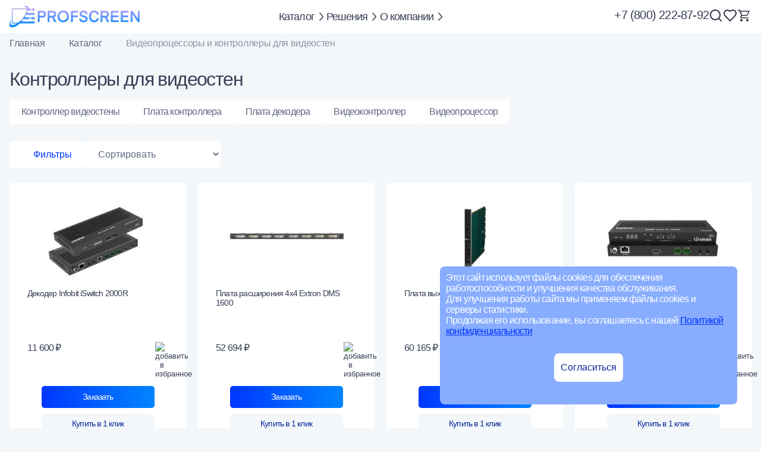

--- FILE ---
content_type: text/html; charset=UTF-8
request_url: https://profscreen.ru/catalog/videoprotsessory-i-kontrollery-dlya-videosten/
body_size: 21835
content:
<!DOCTYPE html>
<html xmlns="http://www.w3.org/1999/xhtml" xml:lang="ru" lang="ru">
	<head>
		<title>Контроллер видеостены, видеопроцессоры купить в Москве</title>
		<meta name="viewport" content="width=device-width, initial-scale=1">
		<meta http-equiv="Content-Type" content="text/html; charset=UTF-8" />
<meta name="keywords" content="контроллеры для видеостен, контроллер видеостены, видеопроцессоры, видеоконтроллеры" />
<meta name="description" content="Купить контроллер видеостены для управления изображением, лучшая цена на видеоконтроллеры в Москве. Видеопроцессор обрабатывает и отображает все стандартные типы и форматы визуальной информации: видео файлы, потоковое видео, статические изображения." />
<script data-skip-moving="true">(function(w, d, n) {var cl = "bx-core";var ht = d.documentElement;var htc = ht ? ht.className : undefined;if (htc === undefined || htc.indexOf(cl) !== -1){return;}var ua = n.userAgent;if (/(iPad;)|(iPhone;)/i.test(ua)){cl += " bx-ios";}else if (/Windows/i.test(ua)){cl += ' bx-win';}else if (/Macintosh/i.test(ua)){cl += " bx-mac";}else if (/Linux/i.test(ua) && !/Android/i.test(ua)){cl += " bx-linux";}else if (/Android/i.test(ua)){cl += " bx-android";}cl += (/(ipad|iphone|android|mobile|touch)/i.test(ua) ? " bx-touch" : " bx-no-touch");cl += w.devicePixelRatio && w.devicePixelRatio >= 2? " bx-retina": " bx-no-retina";if (/AppleWebKit/.test(ua)){cl += " bx-chrome";}else if (/Opera/.test(ua)){cl += " bx-opera";}else if (/Firefox/.test(ua)){cl += " bx-firefox";}ht.className = htc ? htc + " " + cl : cl;})(window, document, navigator);</script>


<link href="/bitrix/js/ui/design-tokens/dist/ui.design-tokens.css?171748584726358" type="text/css"  rel="stylesheet" />
<link href="/bitrix/js/ui/fonts/opensans/ui.font.opensans.css?17133311992555" type="text/css"  rel="stylesheet" />
<link href="/bitrix/js/main/popup/dist/main.popup.bundle.css?171333120129861" type="text/css"  rel="stylesheet" />
<link href="/local/templates/profscreen/components/bitrix/breadcrumb/bc/style.css?1728613940749" type="text/css"  rel="stylesheet" />
<link href="/local/templates/profscreen/components/bitrix/news.list/dop_prod/style.css?17301832462309" type="text/css"  rel="stylesheet" />
<link href="/local/templates/profscreen/components/bitrix/news.list/tags/style.css?17319929323518" type="text/css"  rel="stylesheet" />
<link href="/local/templates/profscreen/components/bitrix/catalog.section/section/style.css?174246648112317" type="text/css"  rel="stylesheet" />
<link href="/local/templates/profscreen/components/bitrix/menu/solutions_menu/style.css?1732559052780" type="text/css"  data-template-style="true"  rel="stylesheet" />
<link href="/local/templates/profscreen/components/bitrix/search.title/header_search/style.css?17326913581806" type="text/css"  data-template-style="true"  rel="stylesheet" />
<link href="/local/templates/profscreen/styles.css?1727257767430" type="text/css"  data-template-style="true"  rel="stylesheet" />
<link href="/local/templates/profscreen/template_styles.css?175506985865464" type="text/css"  data-template-style="true"  rel="stylesheet" />







		<meta property="og:title" content="Контроллер видеостены, видеопроцессоры купить в Москве" />
		<meta property="og:type" content="website" />
		<meta property="og:url" content="https://profscreen.ru/catalog/videoprotsessory-i-kontrollery-dlya-videosten/" />
		<link rel="canonical" href="https://profscreen.ru/catalog/videoprotsessory-i-kontrollery-dlya-videosten/">
		
			<meta property="og:image" content="https://profscreen.ru/upload/og_images/videoprotsessory-i-kontrollery-dlya-videosten.jpg">
			<meta property="og:image:width" content="1200">
			<meta property="og:image:height" content="630">		<link rel="shortcut icon" type="image/svg+xml" href="/favicon.svg"/>
				<link rel="stylesheet" type="text/css" href="/local/templates/profscreen/swiper/swiper-bundle.min.css">
		<link rel="stylesheet" href="https://cdnjs.cloudflare.com/ajax/libs/animate.css/4.1.1/animate.min.css">
	</head>
	<body id="body">
		<div id="panel"></div>
		<div class="popup_mess_cookie">
	<p>Этот сайт использует файлы cookies для обеспечения работоспособности и улучшения качества обслуживания.</p>
	<p>Для улучшения работы сайта мы применяем файлы cookies и серверы статистики.</p>
	<p>Продолжая его использование, вы соглашаетесь с нашей <a class="link" href="/politika-obrabotki-personalnykh-dannykh/">Политикой конфиденциальности</a></p>
	<br>
	<button class="mess_cookie_closed" type="button" onclick="location.reload();">согласиться</button>
	<br>
</div>

		<header id="header" class="header">
			<div class="container">
	<div class="header__inner">
		<a href="/" class="header__logo">
	<img src="/logo.png" alt="логотип сайта компании PROFSCREEN" class="logo_img" width="244" height="40" >
</a>		<div class="header__wrapper">
			<div class="menu">
				<button type="button" class="menu__btn" onclick="$('.menu__btn').toggleClass('active'); $('.menu__inner').toggleClass('active'); $('.menu__btn_line').toggleClass('active'); $('body').toggleClass('overflow');">
					<span class="menu__btn_line"></span>
				</button>
				<div class="menu__inner">
					<div class="header__catalog menu__item">
	<a class="header__menu_link" href="/catalog/">Каталог</a>
	<span class="header__menu_arrow">
		<svg width="8" height="15" viewBox="0 0 8 15" fill="none" xmlns="http://www.w3.org/2000/svg">
<path d="M0.00014443 1.14828L1.06114 -5.18548e-05L6.84014 6.25836C6.9333 6.35865 7.00723 6.4779 7.05767 6.60925C7.10812 6.7406 7.13409 6.88147 7.13409 7.02374C7.13409 7.16601 7.10812 7.30687 7.05767 7.43823C7.00723 7.56958 6.9333 7.68883 6.84014 7.78911L1.06114 14.0508L0.00114436 12.9024L5.42514 7.02536L0.00014443 1.14828Z" fill="#384056"/>
</svg>
	</span>

		<ul id="catalog_menu" class="menu_open__list">
	<li id="menu_164_id" data-id="164" class="first_level catalog_menu_item_1">
		<a class="catalog_menu_link_1" href="/catalog/videosteny/">
			<img width="24" src="/images/menu_icons/videosteny.png" height="18" alt="Видеостены">
			<span class="catalog_menu_name">
				Видеостены
			</span>
		</a>
		<span class="catalog_menu_span" data-id="164">
		</span>
		<div class="catalog_menu_inner active" id="inner_164_id">
			<button class="back" type="button" aria-label="назад в меню">
				<span>
					Видеостены
				</span>
			</button>
			<ul class="catalog_menu_list_1" id="list_164_id">

				<li class="catalog_menu_item_2">
					<a class="catalog_menu_link_2" href="/catalog/videostena-2x2/">
						<img alt="видеостена 2х2 из LCD панелей" src="/upload/sections/s1/videostena-2x2.jpg">
						<span class="catalog_menu_name">
							Видеостена 2х2
						</span>
					</a>
				</li>
				<li class="catalog_menu_item_2">
					<a class="catalog_menu_link_2" href="/catalog/videostena-3x2/">
						<img alt="видеостена 3х2 из LCD панелей" src="/upload/sections/s1/videostena-3x2.jpg">
						<span class="catalog_menu_name">
							Видеостена 3х2
						</span>
					</a>
				</li>
				<li class="catalog_menu_item_2">
					<a class="catalog_menu_link_2" href="/catalog/videostena-3x3/">
						<img alt="видеостена 3х3 из LCD панелей" src="/upload/sections/s1/videostena-3x3.jpg">
						<span class="catalog_menu_name">
							Видеостена 3х3
						</span>
					</a>
				</li>
				<li class="catalog_menu_item_2">
					<a class="catalog_menu_link_2" href="/catalog/videostena-4x3/">
						<img alt="видеостена 4х3 из LCD панелей" src="/upload/sections/s1/videostena-4x3.jpg">
						<span class="catalog_menu_name">
							Видеостена 4х3
						</span>
					</a>
				</li>
				<li class="catalog_menu_item_2">
					<a class="catalog_menu_link_2" href="/catalog/videostena-4x4/">
						<img width="75" alt="видеостена 4х4 из LCD панелей" src="/upload/sections/s1/videostena-4x4.jpg"
							height="58">
						<span class="catalog_menu_name">
							Видеостена 4х4
						</span>
					</a>
				</li>
				<li class="catalog_menu_item_2 backspace">
					<a class="catalog_menu_link_2" href="/brands/eliteboard/videosteny/">
						<img width="240" alt="eliteboard" src="/upload/sections/s1/brand-eliteboard.jpg" height="80">
					</a>
				</li>
				<li class="catalog_menu_item_2 backspace">
					<a class="catalog_menu_link_2" href="/brands/hikvision/videosteny/">
						<img width="240" alt="hikvision" src="/upload/sections/s1/brand-hikvision.jpg" height="80">
					</a>
				</li>
				<li class="catalog_menu_item_2 backspace">
					<a class="catalog_menu_link_2" href="/brands/lg/videosteny/">
						<img width="240" alt="lg" src="/upload/sections/s1/brand-lg.jpg" height="80">
					</a>
				</li>
				<li class="catalog_menu_item_2 backspace">
					<a class="catalog_menu_link_2" href="/brands/samsung/videosteny/">
						<img width="240" alt="samsung" src="/upload/sections/s1/brand-samsung.jpg" height="80">
					</a>
				</li>
				<li class="catalog_menu_item_2 backspace">
					<a class="catalog_menu_link_2" href="/brands/philips/videosteny/">
						<img width="240" alt="philips" src="/upload/sections/s1/brand-philips.jpg" height="80">
					</a>
				</li>
				<li class="catalog_menu_item_2 backspace">
					<a class="catalog_menu_link_2" href="/brands/boe/videosteny/">
						<img width="240" alt="boe" src="/upload/sections/s1/brand-boe.jpg" height="80">
					</a>
				</li>
				<li class="catalog_menu_item_2 backspace">
					<a class="catalog_menu_link_2" href="/brands/vestel/videosteny/">
						<img width="240" alt="vestel" src="/upload/sections/s1/brand-vestel.jpg" height="80">
					</a>
				</li>
				<li class="catalog_menu_item_2 backspace">
					<a class="catalog_menu_link_2" href="/brands/hisense/videosteny/">
						<img width="240" alt="hisense" src="/upload/sections/s1/brand-hisense.jpg" height="80">
					</a>
				</li>
				<li class="catalog_menu_item_2 backspace">
					<a class="catalog_menu_link_2" href="/brands/nec/videosteny/">
						<img width="240" alt="nec" src="/upload/sections/s1/brand-nec.jpg" height="80">
					</a>
				</li>
				<li class="catalog_menu_item_2 backspace">
					<a class="catalog_menu_link_2" href="/brands/panasonic/videosteny/">
						<img width="240" alt="panasonic" src="/upload/sections/s1/brand-panasonic.jpg" height="80">
					</a>
				</li>
				<li class="catalog_menu_item_2 backspace">
					<a class="catalog_menu_link_2" href="/brands/sharp/videosteny/">
						<img width="240" alt="sharp" src="/upload/sections/s1/brand-sharp.jpg" height="80">
					</a>
				</li>
				<li class="catalog_menu_item_2 backspace">
					<a class="catalog_menu_link_2" href="/brands/lumien/videosteny/">
						<img width="240" alt="lumien" src="/upload/sections/s1/brand-lumien.jpg" height="80">
					</a>
				</li>
			</ul>
		</div>
	</li>
	<li id="menu_403_id" data-id="403" class="first_level catalog_menu_item_1">
		<a class="catalog_menu_link_1" href="/catalog/reestr-minpromtorg/">
			<img width="24" alt="реестр Минпромторг" src="/images/menu_icons/reestr-minpromtorg.png" height="18">
			<span class="catalog_menu_name">
				Реестр Минпромторг
			</span>
		</a>
		<span class="catalog_menu_span" data-id="403">
		</span>
		<div class="catalog_menu_inner" id="inner_403_id">
			<button class="back" type="button" aria-label="назад в меню">
				<span>
					Реестр Минпромторг
				</span>
			</button>
			<ul class="catalog_menu_list_1" id="list_403_id">

				<li class="catalog_menu_item_2 backspace">
					<a class="catalog_menu_link_2" href="/brands/bm-group/reestr-minpromtorg/">
						<img width="240" alt="bm-group" src="/brands/brand_bmgroup.jpg" height="80">
					</a>
				</li>
				<li class="catalog_menu_item_2 backspace">
					<a class="catalog_menu_link_2" href="/brands/nextouch/reestr-minpromtorg/">
						<img width="240" alt="nextouch" src="/brands/brand-nextouch.jpg" height="80">
					</a>
				</li>
				<li class="catalog_menu_item_2 backspace">
					<a class="catalog_menu_link_2" href="/brands/graviton/reestr-minpromtorg/">
						<img width="240" src="/brands/brand-graviton.jpg" height="80" alt="Гравитон">
					</a>
				</li>
			</ul>
		</div>
	</li>
	<li id="menu_177_id" data-id="177" class="first_level catalog_menu_item_1">
		<a class="catalog_menu_link_1" href="/catalog/lcd-paneli-dlya-videosten/">
			<img width="24" alt="панель для видеостены" src="/images/menu_icons/panels.png" height="18">
			<span class="catalog_menu_name">
				Дисплеи для видеостен
			</span>
		</a>
		<span class="catalog_menu_span" data-id="177">
		</span>
		<div class="catalog_menu_inner" id="inner_177_id">
			<button class="back" type="button" aria-label="назад в меню">
				<span>
					Дисплеи для видеостен
				</span>
			</button>
			<ul class="catalog_menu_list_1" id="list_177_id">

				<li class="catalog_menu_item_2 backspace">
					<a class="catalog_menu_link_2" href="/brands/boe/lcd-paneli-dlya-videosten/">
						<img width="240" alt="boe" src="/upload/sections/s1/brand-boe.jpg" height="80">
					</a>
				</li>
				<li class="catalog_menu_item_2 backspace">
					<a class="catalog_menu_link_2" href="/brands/hikvision/lcd-paneli-dlya-videosten/">
						<img width="240" alt="hikvision" src="/upload/sections/s1/brand-hikvision.jpg" height="80">
					</a>
				</li>
				<li class="catalog_menu_item_2 backspace">
					<a class="catalog_menu_link_2" href="/brands/eliteboard/lcd-paneli-dlya-videosten/">
						<img width="240" alt="eliteboard" src="/upload/sections/s1/brand-eliteboard.jpg" height="80">
					</a>
				</li>
				<li class="catalog_menu_item_2 backspace">
					<a class="catalog_menu_link_2" href="/brands/hisense/lcd-paneli-dlya-videosten/">
						<img width="240" alt="hisense" src="/upload/sections/s1/brand-hisense.jpg" height="80">
					</a>
				</li>
				<li class="catalog_menu_item_2 backspace">
					<a class="catalog_menu_link_2" href="/brands/nec/lcd-paneli-dlya-videosten/">
						<img width="240" alt="nec" src="/upload/sections/s1/brand-nec.jpg" height="80">
					</a>
				</li>
				<li class="catalog_menu_item_2 backspace">
					<a class="catalog_menu_link_2" href="/brands/nextouch/lcd-paneli-dlya-videosten/">
						<img width="240" alt="nextouch" src="/upload/sections/s1/brand-nextouch.jpg" height="80">
					</a>
				</li>
				<li class="catalog_menu_item_2 backspace">
					<a class="catalog_menu_link_2" href="/brands/panasonic/lcd-paneli-dlya-videosten/">
						<img width="240" alt="panasonic" src="/upload/sections/s1/brand-panasonic.jpg" height="80">
					</a>
				</li>
				<li class="catalog_menu_item_2 backspace">
					<a class="catalog_menu_link_2" href="/brands/philips/lcd-paneli-dlya-videosten/">
						<img width="150" alt="philips" src="/upload/sections/s1/brand-philips.jpg" height="100">
					</a>
				</li>
				<li class="catalog_menu_item_2 backspace">
					<a class="catalog_menu_link_2" href="/brands/samsung/lcd-paneli-dlya-videosten/">
						<img width="240" alt="samsung" src="/upload/sections/s1/brand-samsung.jpg" height="80">
					</a>
				</li>
				<li class="catalog_menu_item_2 backspace">
					<a class="catalog_menu_link_2" href="/brands/sharp/lcd-paneli-dlya-videosten/">
						<img width="240" alt="sharp" src="/upload/sections/s1/brand-sharp.jpg" height="80">
					</a>
				</li>
				<li class="catalog_menu_item_2 backspace">
					<a class="catalog_menu_link_2" href="/brands/vestel/lcd-paneli-dlya-videosten/">
						<img width="240" alt="vestel" src="/upload/sections/s1/brand-vestel.jpg" height="80">
					</a>
				</li>
				<li class="catalog_menu_item_2 backspace">
					<a class="catalog_menu_link_2" href="/brands/lg/lcd-paneli-dlya-videosten/">
						<img width="240" alt="lg" src="/upload/sections/s1/brand-lg.jpg" height="80">
					</a>
				</li>
				<li class="catalog_menu_item_2 backspace">
					<a class="catalog_menu_link_2" href="/brands/lumien/lcd-paneli-dlya-videosten/">
						<img width="240" alt="lumien" src="/upload/sections/s1/brand-lumien.jpg" height="80">
					</a>
				</li>
			</ul>
		</div>
	</li>
	<li id="menu_331_id" data-id="331" class="first_level catalog_menu_item_1">
		<a class="catalog_menu_link_1" href="/catalog/svetodiodnye-led-ekrany/">
			<img width="24" alt="светодиодный LED экран" src="/images/menu_icons/svetodiodnye.png" height="18">
			<span class="catalog_menu_name">
				Светодиодные экраны
			</span>
		</a>
		<span class="catalog_menu_span" data-id="331">
		</span>
		<div class="catalog_menu_inner" id="inner_331_id">
			<button class="back" type="button" aria-label="назад в меню">
				<span>
					Светодиодные экраны
				</span>
			</button>
			<ul class="catalog_menu_list_1" id="list_331_id">

				<li class="catalog_menu_item_2">
					<a class="catalog_menu_link_2" href="/catalog/led-svetodiodnye-ekrany-dlya-pomeshcheniya/">
						<img width="300" alt="светодиодный LED экран для помещений"
							src="/upload/sections/s1/led-svetodiodnye-ekrany-dlya-pomeshcheniy.jpg" height="200">
						<span class="catalog_menu_name">
							LED экраны для помещений
						</span>
					</a>
				</li>
				<li class="catalog_menu_item_2">
					<a class="catalog_menu_link_2" href="/catalog/ulichnye-svetodiodnye-ekrany/">
						<img width="300" alt="Светодиодный LED экран для улицы"
							src="/upload/sections/s1/ulichnye-svetodiodnye-ekrany.jpg" height="200">
						<span class="catalog_menu_name">
							Уличные светодиодные экраны
						</span>
					</a>
				</li>
				<li class="catalog_menu_item_2">
					<a class="catalog_menu_link_2" href="/catalog/komplektuyushchie-dlya-led-ekranov/">
						<img width="300" alt="комплектующие для светодиодных LED экранов"
							src="/brands/komplektuyushchie-dlya-led-ekranov.jpg" height="200">
						<span class="catalog_menu_name">
							Комплектующие для LED экранов
						</span>
					</a>
				</li>
				<li class="catalog_menu_item_2">
					<a class="catalog_menu_link_2"
						href="/catalog/svetodiodnye-led-ekrany/?filter=Y&amp;TIP_TOVARA=LED_модуль">
						<img width="300" alt="Светодиодный LED модуль" src="/brands/led-modul.jpg" height="200">
						<span class="catalog_menu_name">
							LED модули
						</span>
					</a>
				</li>
				<li class="catalog_menu_item_2">
					<a class="catalog_menu_link_2"
						href="/catalog/svetodiodnye-led-ekrany/?filter=Y&amp;TIP_TOVARA=Экраны_All-in-On">
						<img width="300" alt="Светодиодный LED экран ALL-in-ON" src="/brands/led-ekrany-all-in-on.jpg"
							height="200">
						<span class="catalog_menu_name">
							LED экраны ALL-in-ON
						</span>
					</a>
				</li>
				<li class="catalog_menu_item_2 backspace">
					<a class="catalog_menu_link_2" href="/brands/boe/svetodiodnye-led-ekrany/">
						<img width="240" alt="boe" src="/upload/sections/s1/brand-boe.jpg" height="80">
					</a>
				</li>
				<li class="catalog_menu_item_2 backspace">
					<a class="catalog_menu_link_2" href="/brands/hikvision/svetodiodnye-led-ekrany/">
						<img width="240" alt="hikvision" src="/upload/sections/s1/brand-hikvision.jpg" height="80">
					</a>
				</li>
				<li class="catalog_menu_item_2 backspace">
					<a class="catalog_menu_link_2" href="/brands/lg/svetodiodnye-led-ekrany/">
						<img width="240" alt="lg" src="/upload/sections/s1/brand-lg.jpg" height="80">
					</a>
				</li>
				<li class="catalog_menu_item_2 backspace">
					<a class="catalog_menu_link_2" href="/brands/dahua/komplektuyushchie-dlya-led-ekranov/">
						<img width="240" alt="dahua" src="/brands/brand-dahua.jpg" height="80">
					</a>
				</li>
				<li class="catalog_menu_item_2 backspace">
					<a class="catalog_menu_link_2" href="/brands/philips/svetodiodnye-led-ekrany/">
						<img width="240" alt="philips" src="/upload/sections/s1/brand-philips.jpg" height="80">
					</a>
				</li>
				<li class="catalog_menu_item_2 backspace">
					<a class="catalog_menu_link_2" href="/brands/samsung/svetodiodnye-led-ekrany/">
						<img width="240" alt="samsung" src="/upload/sections/s1/brand-samsung.jpg" height="80">
					</a>
				</li>
				<li class="catalog_menu_item_2 backspace">
					<a class="catalog_menu_link_2" href="/brands/absen/svetodiodnye-led-ekrany/">
						<img width="240" alt="absen" src="/upload/sections/s1/brand-absen.jpg" height="80">
					</a>
				</li>
				<li class="catalog_menu_item_2 backspace">
					<a class="catalog_menu_link_2" href="/brands/visualeader/svetodiodnye-led-ekrany/">
						<img width="240" alt="visualeader" src="/upload/sections/s1/brand-visualeader.jpg" height="80">
					</a>
				</li>
				<li class="catalog_menu_item_2 backspace">
					<a class="catalog_menu_link_2" href="/brands/lomberg/svetodiodnye-led-ekrany/">
						<img width="240" alt="lomberg" src="/brands/brand-lomberg.jpg" height="80">
					</a>
				</li>
			</ul>
		</div>
	</li>
	<li id="menu_178_id" data-id="178" class="first_level catalog_menu_item_1">
		<a class="catalog_menu_link_1" href="/catalog/professionalnye-displei/">
			<img width="24" alt="профессиональный дисплей" src="/images/menu_icons/prof.png" height="18">
			<span class="catalog_menu_name">
				Профессиональные дисплеи
			</span>
		</a>
		<span class="catalog_menu_span" data-id="178">
		</span>
		<div class="catalog_menu_inner" id="inner_178_id">
			<button class="back" type="button" aria-label="назад в меню">
				<span>
					Профессиональные дисплеи
				</span>
			</button>
			<ul class="catalog_menu_list_1" id="list_178_id">

				<li class="catalog_menu_item_2">
					<a class="catalog_menu_link_2" href="/catalog/zhk-displei-bolshie/">
						<img width="300" alt="жк-дисплеи-больших-размеров"
							src="/upload/sections/s1/zhk-displei-bolshie.jpg" height="200">
						<span class="catalog_menu_name">
							ЖК дисплеи больших размеров
						</span>
					</a>
				</li>
				<li class="catalog_menu_item_2">
					<a class="catalog_menu_link_2" href="/catalog/outdoor-lcd-displei/">
						<img alt="Дисплей для улицы" src="/upload/sections/s1/outdoor-lcd-displei.jpg">
						<span class="catalog_menu_name">
							Outdoor дисплеи
						</span>
					</a>
				</li>
				<li class="catalog_menu_item_2 backspace">
					<a class="catalog_menu_link_2" href="/brands/philips/professionalnye-displei/">
						<img width="240" alt="philips" src="/upload/sections/s1/brand-philips.jpg" height="80">
					</a>
				</li>
				<li class="catalog_menu_item_2 backspace">
					<a class="catalog_menu_link_2" href="/brands/lg/professionalnye-displei/">
						<img width="240" alt="lg" src="/upload/sections/s1/brand-lg.jpg" height="80">
					</a>
				</li>
				<li class="catalog_menu_item_2 backspace">
					<a class="catalog_menu_link_2" href="/brands/samsung/professionalnye-displei/">
						<img width="240" alt="samsung" src="/upload/sections/s1/brand-samsung.jpg" height="80">
					</a>
				</li>
				<li class="catalog_menu_item_2 backspace">
					<a class="catalog_menu_link_2" href="/brands/boe/professionalnye-displei/">
						<img width="240" alt="boe" src="/upload/sections/s1/brand-boe.jpg" height="80">
					</a>
				</li>
				<li class="catalog_menu_item_2 backspace">
					<a class="catalog_menu_link_2" href="/brands/benq/professionalnye-displei/">
						<img width="240" alt="benq" src="/upload/sections/s1/brand-benq.jpg" height="80">
					</a>
				</li>
				<li class="catalog_menu_item_2 backspace">
					<a class="catalog_menu_link_2" href="/brands/hikvision/professionalnye-displei/">
						<img width="240" alt="hikvision" src="/upload/sections/s1/brand-hikvision.jpg" height="80">
					</a>
				</li>
				<li class="catalog_menu_item_2 backspace">
					<a class="catalog_menu_link_2" href="/brands/sharp/professionalnye-displei/">
						<img width="240" alt="sharp" src="/upload/sections/s1/brand-sharp.jpg" height="80">
					</a>
				</li>
				<li class="catalog_menu_item_2 backspace">
					<a class="catalog_menu_link_2" href="/brands/iiyama/professionalnye-displei/">
						<img width="240" alt="iiyama" src="/upload/sections/s1/brand-iiyama.jpg" height="80">
					</a>
				</li>
				<li class="catalog_menu_item_2 backspace">
					<a class="catalog_menu_link_2" href="/brands/vestel/professionalnye-displei/">
						<img width="240" alt="vestel" src="/upload/sections/s1/brand-vestel.jpg" height="80">
					</a>
				</li>
				<li class="catalog_menu_item_2 backspace">
					<a class="catalog_menu_link_2" href="/brands/viewsonic/professionalnye-displei/">
						<img width="240" alt="viewsonic" src="/upload/sections/s1/brand-viewsonic.jpg" height="80">
					</a>
				</li>
				<li class="catalog_menu_item_2 backspace">
					<a class="catalog_menu_link_2" href="/brands/nec/professionalnye-displei/">
						<img width="240" alt="nec" src="/upload/sections/s1/brand-nec.jpg" height="80">
					</a>
				</li>
				<li class="catalog_menu_item_2 backspace">
					<a class="catalog_menu_link_2" href="/brands/panasonic/professionalnye-displei/">
						<img width="240" alt="panasonic" src="/upload/sections/s1/brand-panasonic.jpg" height="80">
					</a>
				</li>
			</ul>
		</div>
	</li>
	<li id="menu_179_id" data-id="179" class="first_level catalog_menu_item_1">
		<a class="catalog_menu_link_1" href="/catalog/spetsialnye-displei/">
			<img width="24" alt="специальный дисплей" src="/images/menu_icons/spetsialnye.png" height="18">
			<span class="catalog_menu_name">
				Специальные дисплеи
			</span>
		</a>
		<span class="catalog_menu_span" data-id="179">
		</span>
		<div class="catalog_menu_inner" id="inner_179_id">
			<button class="back" type="button" aria-label="назад в меню">
				<span>
					Специальные дисплеи
				</span>
			</button>
			<ul class="catalog_menu_list_1" id="list_179_id">

				<li class="catalog_menu_item_2 backspace">
					<a class="catalog_menu_link_2" href="/brands/benq/spetsialnye-displei/">
						<img width="240" alt="benq" src="/upload/sections/s1/brand-benq.jpg" height="80">
					</a>
				</li>
				<li class="catalog_menu_item_2 backspace">
					<a class="catalog_menu_link_2" href="/brands/nextouch/spetsialnye-displei/">
						<img width="240" alt="nextouch" src="/upload/sections/s1/brand-nextouch.jpg" height="80">
					</a>
				</li>
				<li class="catalog_menu_item_2 backspace">
					<a class="catalog_menu_link_2" href="/brands/boe/spetsialnye-displei/">
						<img width="240" alt="boe" src="/upload/sections/s1/brand-boe.jpg" height="80">
					</a>
				</li>
				<li class="catalog_menu_item_2 backspace">
					<a class="catalog_menu_link_2" href="/brands/hikvision/spetsialnye-displei/">
						<img width="240" alt="hikvision" src="/upload/sections/s1/brand-hikvision.jpg" height="80">
					</a>
				</li>
				<li class="catalog_menu_item_2 backspace">
					<a class="catalog_menu_link_2" href="/brands/bm-group/spetsialnye-displei/">
						<img width="240" alt="bm-group" src="/brands/brand_bmgroup.jpg" height="80">
					</a>
				</li>
			</ul>
		</div>
	</li>
	<li class="catalog_menu_item_1">
		<a class="catalog_menu_link_1" href="/catalog/kompyutery-i-orgtekhnika/">
			<img width="400" src="/images/menu_icons/kompyutery-i-orgtekhnika.png" height="301"> 
			<span class="catalog_menu_name">Компьютеры и оргтехника</span>
		</a>
	</li>
	<li id="menu_225_id" data-id="225" class="first_level catalog_menu_item_1">
		<a class="catalog_menu_link_1" href="/catalog/interaktivnye-paneli/">
			<img width="24" alt="интерактивная панель" src="/images/menu_icons/inter.png" height="18">
			<span class="catalog_menu_name">
				Интерактивные панели
			</span>
		</a>
		<span class="catalog_menu_span" data-id="225">
		</span>
		<div class="catalog_menu_inner" id="inner_225_id">
			<button class="back" type="button" aria-label="назад в меню">
				<span>
					Интерактивные панели
				</span>
			</button>
			<ul class="catalog_menu_list_1" id="list_225_id">

				<li class="catalog_menu_item_2 backspace">
					<a class="catalog_menu_link_2" href="/brands/benq/interaktivnye-paneli/">
						<img width="240" alt="benq" src="/upload/sections/s1/brand-benq.jpg" height="80">
					</a>
				</li>
				<li class="catalog_menu_item_2 backspace">
					<a class="catalog_menu_link_2" href="/brands/hikvision/interaktivnye-paneli/">
						<img width="240" alt="hikvision" src="/upload/sections/s1/brand-hikvision.jpg" height="80">
					</a>
				</li>
				<li class="catalog_menu_item_2 backspace">
					<a class="catalog_menu_link_2" href="/brands/eliteboard/interaktivnye-paneli/">
						<img width="240" alt="eliteboard" src="/upload/sections/s1/brand-eliteboard.jpg" height="80">
					</a>
				</li>
				<li class="catalog_menu_item_2 backspace">
					<a class="catalog_menu_link_2" href="/brands/lg/interaktivnye-paneli/">
						<img width="240" alt="lg" src="/upload/sections/s1/brand-lg.jpg" height="80">
					</a>
				</li>
				<li class="catalog_menu_item_2 backspace">
					<a class="catalog_menu_link_2" href="/brands/nextouch/interaktivnye-paneli/">
						<img width="240" alt="nextouch" src="/upload/sections/s1/brand-nextouch.jpg" height="80">
					</a>
				</li>
				<li class="catalog_menu_item_2 backspace">
					<a class="catalog_menu_link_2" href="/brands/philips/interaktivnye-paneli/">
						<img width="150" alt="philips" src="/upload/sections/s1/brand-philips.jpg" height="100">
					</a>
				</li>
				<li class="catalog_menu_item_2 backspace">
					<a class="catalog_menu_link_2" href="/brands/samsung/interaktivnye-paneli/">
						<img width="240" alt="samsung" src="/upload/sections/s1/brand-samsung.jpg" height="80">
					</a>
				</li>
				<li class="catalog_menu_item_2 backspace">
					<a class="catalog_menu_link_2" href="/brands/vestel/interaktivnye-paneli/">
						<img width="240" alt="vestel" src="/upload/sections/s1/brand-vestel.jpg" height="80">
					</a>
				</li>
				<li class="catalog_menu_item_2 backspace">
					<a class="catalog_menu_link_2" href="/brands/viewsonic/interaktivnye-paneli/">
						<img width="240" alt="viewsonic" src="/upload/sections/s1/brand-viewsonic.jpg" height="80">
					</a>
				</li>
				<li class="catalog_menu_item_2 backspace">
					<a class="catalog_menu_link_2" href="/brands/bm-group/interaktivnye-paneli/">
						<img width="240" alt="bm-group" src="/brands/brand_bmgroup.jpg" height="80">
					</a>
				</li>
			</ul>
		</div>
	</li>
	<li id="menu_434_id" data-id="434" class="first_level catalog_menu_item_1">
		<a class="catalog_menu_link_1" href="/catalog/interaktivnoe-oborudovanie/">
			<img width="240" alt="интерактивное оборудование" src="/brands/interaktivnoe-oborudovanie.png" height="180">
			<span class="catalog_menu_name">
				Интерактивное оборудование
			</span>
		</a>
		<span class="catalog_menu_span" data-id="434">
		</span>
		<div class="catalog_menu_inner" id="inner_434_id">
			<button class="back" type="button" aria-label="назад в меню">
				<span>
					Интерактивное оборудование
				</span>
			</button>
			<ul class="catalog_menu_list_1" id="list_434_id">

				<li class="catalog_menu_item_2">
					<a class="catalog_menu_link_2" href="/catalog/sensornyy-terminal/">
						<img width="300" alt="Интерактивный сенсорный терминал" src="/brands/sensornyy-terminal.jpg"
							height="200">
						<span class="catalog_menu_name">
							Сенсорный терминал
						</span>
					</a>
				</li>
				<li class="catalog_menu_item_2">
					<a class="catalog_menu_link_2" href="/catalog/interaktivnyy-stol/">
						<img width="300" alt="Интерактивный сенсорный стол" src="/brands/interaktivnyy-stol.jpg"
							height="200">
						<span class="catalog_menu_name">
							Интерактивный стол
						</span>
					</a>
				</li>
				<li class="catalog_menu_item_2">
					<a class="catalog_menu_link_2" href="/catalog/interaktivnyy-kompleks/">
						<img width="300" alt="Интерактивный сенсорный комплекс" src="/brands/interaktivnyy-kompleks.jpg"
							height="200">
						<span class="catalog_menu_name">
							Интерактивный комплекс
						</span>
					</a>
				</li>
				<li class="catalog_menu_item_2">
					<a class="catalog_menu_link_2" href="/catalog/interaktivnaya-stoyka/">
						<img width="300" alt="Интерактивная сенсорная стойка" src="/brands/interaktivnaya-stoyka.jpg"
							height="200">
						<span class="catalog_menu_name">
							Интерактивная стойка
						</span>
					</a>
				</li>
				<li class="catalog_menu_item_2">
					<a class="catalog_menu_link_2" href="/catalog/interaktivnaya-tribuna/">
						<img width="300" alt="Интерактивная сенсорная трибуна" src="/brands/interaktivnaya-tribuna.jpg"
							height="200">
						<span class="catalog_menu_name">
							Интерактивная трибуна
						</span>
					</a>
				</li>
				<li class="catalog_menu_item_2">
					<a class="catalog_menu_link_2" href="/catalog/interaktivnyy-kiosk/">
						<img width="300" alt="Интерактивный сенсорный киоск" src="/brands/interaktivnyy-kiosk.jpg"
							height="200">
						<span class="catalog_menu_name">
							Интерактивный киоск
						</span>
					</a>
				</li>
				<li class="catalog_menu_item_2 backspace">
					<a class="catalog_menu_link_2" href="/brands/bm-group/interaktivnoe-oborudovanie/">
						<img width="240" alt="bm-group" src="/brands/brand_bmgroup.jpg" height="80">
					</a>
				</li>
				<li class="catalog_menu_item_2 backspace">
					<a class="catalog_menu_link_2" href="/brands/eliteboard/interaktivnoe-oborudovanie/">
						<img width="240" alt="eliteboard" src="/brands/brand-eliteboard.jpg" height="80">
					</a>
				</li>
				<li class="catalog_menu_item_2 backspace">
					<a class="catalog_menu_link_2" href="/brands/lumien/interaktivnoe-oborudovanie/">
						<img width="240" alt="lumien" src="/brands/brand-lumien.jpg" height="80">
					</a>
				</li>
				<li class="catalog_menu_item_2 backspace">
					<a class="catalog_menu_link_2" href="/brands/nextouch/interaktivnoe-oborudovanie/">
						<img width="240" alt="nextouch" src="/brands/brand-nextouch.jpg" height="80">
					</a>
				</li>
			</ul>
		</div>
	</li>
	<li id="menu_180_id" data-id="180" class="first_level catalog_menu_item_1">
		<a class="catalog_menu_link_1" href="/catalog/kommercheskie-televizory/">
			<img width="24" alt="коммерческие телевизоры" src="/images/menu_icons/tv.png" height="18">
			<span class="catalog_menu_name">
				Гостиничные и коммерческие телевизоры
			</span>
		</a>
		<span class="catalog_menu_span" data-id="180">
		</span>
		<div class="catalog_menu_inner" id="inner_180_id">
			<button class="back" type="button" aria-label="назад в меню">
				<span>
					Гостиничные и коммерческие телевизоры
				</span>
			</button>
			<ul class="catalog_menu_list_1" id="list_180_id">

				<li class="catalog_menu_item_2 backspace">
					<a class="catalog_menu_link_2" href="/brands/lg/kommercheskie-televizory/">
						<img width="240" alt="lg" src="/upload/sections/s1/brand-lg.jpg" height="80">
					</a>
				</li>
				<li class="catalog_menu_item_2 backspace">
					<a class="catalog_menu_link_2" href="/brands/philips/kommercheskie-televizory/">
						<img width="150" alt="philips" src="/upload/sections/s1/brand-philips.jpg" height="100">
					</a>
				</li>
				<li class="catalog_menu_item_2 backspace">
					<a class="catalog_menu_link_2" href="/brands/samsung/kommercheskie-televizory/">
						<img width="240" alt="samsung" src="/upload/sections/s1/brand-samsung.jpg" height="80">
					</a>
				</li>
			</ul>
		</div>
	</li>
	<li class="catalog_menu_item_1">
		<a class="catalog_menu_link_1" href="/catalog/oborudovanie-programmnoe-obespechenie-digital-signage/">
			<img width="24" alt="Digital Signage" src="/images/menu_icons/digital.png" height="18">
			<span class="catalog_menu_name">
				Digital Signage
			</span>
		</a>
	</li>
	<li class="catalog_menu_item_1">
		<a class="catalog_menu_link_1" href="/catalog/oborudovanie-dlya-videokonferentssvyazi/">
			<img width="24" alt="Оборудование для видеоконференцсвязи" src="/images/menu_icons/oboryd-konferenci.png"
				height="21" title="oboryd-konferenci">
			<span class="catalog_menu_name">
				Оборудование для видеоконференцсвязи
			</span>
		</a>
	</li>
	<li class="catalog_menu_item_1">
		<a class="catalog_menu_link_1" href="/catalog/prezentatsionnoe-oborudovanie/">
			<img width="24" alt="Презентационное оборудование" src="/images/menu_icons/prezentatsionnoe.png"
				height="16">
			<span class="catalog_menu_name">
				Презентационное оборудование
			</span>
		</a>
	</li>
	<li class="catalog_menu_item_1">
		<a class="catalog_menu_link_1" href="/catalog/videoprotsessory-i-kontrollery-dlya-videosten/">
			<img src="/upload/sections/s1/videoprotsessory-i-kontrollery.svg">
			<span class="catalog_menu_name">
				Видеопроцессоры и контроллеры
			</span>
		</a>
	</li>
	<li id="menu_165_id" data-id="165" class="first_level catalog_menu_item_1">
		<a class="catalog_menu_link_1" href="/catalog/krepleniya-kronshteyny-aksessuary/">
			<img width="24" alt="Крепления и аксессуары" src="/images/menu_icons/krepleniya.png" height="18"
				title="Крепления, кронштейны, аксессуары">
			<span class="catalog_menu_name">
				Крепления и аксессуары
			</span>
		</a>
		<span class="catalog_menu_span" data-id="165">
		</span>
		<div class="catalog_menu_inner" id="inner_165_id">
			<button class="back" type="button" aria-label="назад в меню">
				<span>
					Крепления и аксессуары
				</span>
			</button>
			<ul class="catalog_menu_list_1" id="list_165_id">

				<li class="catalog_menu_item_2">
					<a class="catalog_menu_link_2" href="/catalog/krepleniya-i-kronshteyny-dlya-videosten/">
						<img alt="крепления для видеостены"
							src="/upload/sections/s1/krepleniya-i-kronshteyny-dlya-videosten.jpg">
						<span class="catalog_menu_name">
							Крепления для видеостен
						</span>
					</a>
				</li>
				<li class="catalog_menu_item_2">
					<a class="catalog_menu_link_2" href="/catalog/krepleniya-i-kronshteyny/">
						<img alt="Крепления и кронштейны" src="/upload/sections/s1/krepleniya-i-kronshteyny.jpg">
						<span class="catalog_menu_name">
							Крепления и кронштейны
						</span>
					</a>
				</li>
				<li class="catalog_menu_item_2">
					<a class="catalog_menu_link_2" href="/catalog/aksessuary/">
						<img alt="дополнительное оборудование для видеостены" src="/upload/sections/s1/aksessuary.jpg">
						<span class="catalog_menu_name">
							Аксессуары
						</span>
					</a>
				</li>
				<li class="catalog_menu_item_2">
					<a class="catalog_menu_link_2" href="/catalog/mobilnye-napolny-stojki/">
						<img alt="мобильная стойка для видеостены"
							src="/upload/sections/s1/mobilnye-napolny-stojki.jpg">
						<span class="catalog_menu_name">
							Мобильные напольные стойки
						</span>
					</a>
				</li>
				<li class="catalog_menu_item_2 backspace">
					<a class="catalog_menu_link_2" href="/brands/lomberg/krepleniya-kronshteyny-aksessuary/">
						<img width="240" alt="lomberg" src="/upload/sections/s1/brand-lomberg.jpg" height="80">
					</a>
				</li>
				<li class="catalog_menu_item_2 backspace">
					<a class="catalog_menu_link_2" href="/brands/peerless_av/krepleniya-kronshteyny-aksessuary/">
						<img width="240" alt="peerless" src="/brands/brand-peerless-av.jpg" height="80">
					</a>
				</li>
				<li class="catalog_menu_item_2 backspace">
					<a class="catalog_menu_link_2" href="/brands/eliteboard/krepleniya-kronshteyny-aksessuary/">
						<img width="240" alt="eliteboard" src="/brands/brand-eliteboard.jpg" height="80">
					</a>
				</li>
				<li class="catalog_menu_item_2 backspace">
					<a class="catalog_menu_link_2" href="/brands/nextouch/krepleniya-kronshteyny-aksessuary/">
						<img width="240" alt="nextouch" src="/brands/brand-nextouch.jpg" height="80">
					</a>
				</li>
				<li class="catalog_menu_item_2 backspace">
					<a class="catalog_menu_link_2" href="/brands/armer/krepleniya-kronshteyny-aksessuary/">
						<img width="240" alt="armer" src="/brands/brand-armer.jpg" height="80">
					</a>
				</li>
				<li class="catalog_menu_item_2 backspace">
					<a class="catalog_menu_link_2" href="/brands/iiyama/krepleniya-kronshteyny-aksessuary/">
						<img width="240" alt="iiyama" src="/brands/brand-iiyama.jpg" height="80">
					</a>
				</li>
				<li class="catalog_menu_item_2 backspace">
					<a class="catalog_menu_link_2" href="/brands/hikvision/krepleniya-kronshteyny-aksessuary/">
						<img width="240" alt="hikvision" src="/brands/brand-hikvision.jpg" height="80">
					</a>
				</li>
				<li class="catalog_menu_item_2 backspace">
					<a class="catalog_menu_link_2" href="/brands/lg/krepleniya-kronshteyny-aksessuary/">
						<img width="240" alt="lg" src="/brands/brand-lg.jpg" height="80">
					</a>
				</li>
				<li class="catalog_menu_item_2 backspace">
					<a class="catalog_menu_link_2" href="/brands/panasonic/krepleniya-kronshteyny-aksessuary/">
						<img width="240" alt="panasonic" src="/brands/brand-panasonic.jpg" height="80">
					</a>
				</li>
				<li class="catalog_menu_item_2 backspace">
					<a class="catalog_menu_link_2" href="/brands/onkron/krepleniya-kronshteyny-aksessuary/">
						<img width="240" alt="onkron" src="/brands/brand-onkron.jpg" height="80">
					</a>
				</li>
			</ul>
		</div>
	</li>
	<li id="menu_277_id" data-id="277" class="first_level catalog_menu_item_1">
		<a class="catalog_menu_link_1" href="/catalog/av-kommutatsiya/">
			<img width="22" alt="AV-коммутация" src="/images/menu_icons/av.png" height="16" title=" AV-коммутация">
			<span class="catalog_menu_name">
				AV-коммутация
			</span>
		</a>
		<span class="catalog_menu_span" data-id="277">
		</span>
		<div class="catalog_menu_inner" id="inner_277_id">
			<button class="back" type="button" aria-label="назад в меню">
				<span>
					AV-коммутация
				</span>
			</button>
			<ul class="catalog_menu_list_1" id="list_277_id">
				<li class="catalog_menu_item_2">
					<a class="catalog_menu_link_2" href="/catalog/udliniteli-interfeysov-i-repitery/">
						<img width="240" alt="удлинитель интерфейса и репитор "
							src="/upload/sections/s1/udliniteli-interfeysov-i-repitery.jpg" height="220">
						<span class="catalog_menu_name">
							Удлинители интерфейсов и репиторы
						</span>
					</a>
				</li>
				<li class="catalog_menu_item_2">
					<a class="catalog_menu_link_2" href="/catalog/usiliteli-raspredeliteli-signala/">
						<img alt="усилитель-распределитель сигнала"
							src="/upload/sections/s1/usiliteli-raspredeliteli-signala.jpg">
						<span class="catalog_menu_name">
							Усилители-распределители сигнала
						</span>
					</a>
				</li>
				<li class="catalog_menu_item_2">
					<a class="catalog_menu_link_2" href="/catalog/masshatabatory/">
						<img width="241" alt="Масштабатор для видеостены" src="/brands/masshatabatory.jpg" height="221">
						<span class="catalog_menu_name">
							Масшатабаторы
						</span>
					</a>
				</li>
				<li class="catalog_menu_item_2 backspace">
					<a class="catalog_menu_link_2" href="/brands/kramer/av-kommutatsiya/">
						<img width="240" alt="kramer" src="/brands/brand-kramer.jpg" height="80">
					</a>
				</li>
				<li class="catalog_menu_item_2 backspace">
					<a class="catalog_menu_link_2" href="/brands/wyrestorm/av-kommutatsiya/">
						<img width="240" alt="wyrestorm" src="/brands/brand-wyrestorm.jpg" height="80">
					</a>
				</li>
				<li class="catalog_menu_item_2 backspace">
					<a class="catalog_menu_link_2" href="/brands/muxlab/av-kommutatsiya/">
						<img width="240" alt="muxlab" src="/brands/brand-muxlab.jpg" height="80">
					</a>
				</li>
				<li class="catalog_menu_item_2 backspace">
					<a class="catalog_menu_link_2" href="/brands/amx/av-kommutatsiya/">
						<img width="240" alt="amx" src="/brands/brand-amx.jpg" height="80">
					</a>
				</li>
			</ul>
		</div>
	</li>
</ul></div>
					<div class="header__solutions menu__item">
	<a class="header__menu_link" href="/solutions/">Решения</a>
	<span class="header__menu_arrow">
		<svg width="8" height="15" viewBox="0 0 8 15" fill="none" xmlns="http://www.w3.org/2000/svg">
<path d="M0.00014443 1.14828L1.06114 -5.18548e-05L6.84014 6.25836C6.9333 6.35865 7.00723 6.4779 7.05767 6.60925C7.10812 6.7406 7.13409 6.88147 7.13409 7.02374C7.13409 7.16601 7.10812 7.30687 7.05767 7.43823C7.00723 7.56958 6.9333 7.68883 6.84014 7.78911L1.06114 14.0508L0.00114436 12.9024L5.42514 7.02536L0.00014443 1.14828Z" fill="#384056"/>
</svg>
	</span>
		<ul id="solutions_menu" class="solutions_menu__list"  itemscope itemtype="http://schema.org/ItemList">
					<li class="solutions_menu__item" itemprop="itemListElement" itemscope itemtype="http://schema.org/ListItem">
				<a class="solutions_menu__link"  href="/solutions/videostena-dlya-situatsionnogo-tsentra-dispetcherskoy/" itemprop="url">Ситуационные центры и диспетчерские</a>
				<meta itemprop="name" content="Ситуационные центры и диспетчерские" />
			</li>
					<li class="solutions_menu__item" itemprop="itemListElement" itemscope itemtype="http://schema.org/ListItem">
				<a class="solutions_menu__link"  href="/solutions/interaktivnye-paneli-dlya-shkoly-detskogo-sada/" itemprop="url">Интерактивные панели для школы</a>
				<meta itemprop="name" content="Интерактивные панели для школы" />
			</li>
					<li class="solutions_menu__item" itemprop="itemListElement" itemscope itemtype="http://schema.org/ListItem">
				<a class="solutions_menu__link"  href="/solutions/reklamnye-svetodiodnye-ekrany-dlya-torgovykh-tsentrov/" itemprop="url">Торговые центры и магазины</a>
				<meta itemprop="name" content="Торговые центры и магазины" />
			</li>
					<li class="solutions_menu__item" itemprop="itemListElement" itemscope itemtype="http://schema.org/ListItem">
				<a class="solutions_menu__link"  href="/solutions/bolshie-ehkrany-dlya-konferenc-zalov/" itemprop="url">Актовые и конференц-залы</a>
				<meta itemprop="name" content="Актовые и конференц-залы" />
			</li>
					<li class="solutions_menu__item" itemprop="itemListElement" itemscope itemtype="http://schema.org/ListItem">
				<a class="solutions_menu__link"  href="/solutions/sistema-videokonferencsvyazi-vks/" itemprop="url">ВКС - видеоконференцсвязь</a>
				<meta itemprop="name" content="ВКС - видеоконференцсвязь" />
			</li>
					<li class="solutions_menu__item" itemprop="itemListElement" itemscope itemtype="http://schema.org/ListItem">
				<a class="solutions_menu__link"  href="/solutions/svetodiodnyj-ekran-dlya-sceny/" itemprop="url">Концертные залы, сцена</a>
				<meta itemprop="name" content="Концертные залы, сцена" />
			</li>
					<li class="solutions_menu__item" itemprop="itemListElement" itemscope itemtype="http://schema.org/ListItem">
				<a class="solutions_menu__link"  href="/solutions/videostena-dlya-gostinits-i-oteley/" itemprop="url">Гостиницы и отели</a>
				<meta itemprop="name" content="Гостиницы и отели" />
			</li>
					<li class="solutions_menu__item" itemprop="itemListElement" itemscope itemtype="http://schema.org/ListItem">
				<a class="solutions_menu__link"  href="/solutions/ekrany-dlya-reklamy/" itemprop="url">Экраны для рекламы</a>
				<meta itemprop="name" content="Экраны для рекламы" />
			</li>
			</ul>
</div>					<div class="header__about menu__item">
	<a class="header__menu_link" href="/about-company/">О компании</a>
	<span class="header__menu_arrow">
		<svg width="8" height="15" viewBox="0 0 8 15" fill="none" xmlns="http://www.w3.org/2000/svg">
<path d="M0.00014443 1.14828L1.06114 -5.18548e-05L6.84014 6.25836C6.9333 6.35865 7.00723 6.4779 7.05767 6.60925C7.10812 6.7406 7.13409 6.88147 7.13409 7.02374C7.13409 7.16601 7.10812 7.30687 7.05767 7.43823C7.00723 7.56958 6.9333 7.68883 6.84014 7.78911L1.06114 14.0508L0.00114436 12.9024L5.42514 7.02536L0.00014443 1.14828Z" fill="#384056"/>
</svg>
	</span>

		<ul class="menu_about__list">
					<li class="menu_about__item">
				<a class="menu_about__link " href="/contacts/">Контакты</a>
				
			</li>
					<li class="menu_about__item">
				<a class="menu_about__link " href="/aktsii/">Акции</a>
				
			</li>
					<li class="menu_about__item">
				<a class="menu_about__link " href="/brands/">Бренды</a>
				
			</li>
					<li class="menu_about__item">
				<a class="menu_about__link " href="/montazh-videosteny/">Mонтаж</a>
				
			</li>
					<li class="menu_about__item">
				<a class="menu_about__link " href="/dostavka/">Доставка</a>
				
			</li>
			</ul>
</div>
				</div>
			</div>
			<div class="header__tablet">
				<a href="/" class="header__logo">
	<img src="/logo.png" alt="логотип сайта компании PROFSCREEN" class="logo_img" width="244" height="40" >
</a>			</div>
			<div class="header__left">
				<div class="header__phone">
	<a class="phone" href="tel:+78002228792">
	<span>
		+7 (800) 222-87-92
	</span>
 </a></div>					<div class="header__search" id="search_title" >
		<button type="button" class="header__search_button">
			<svg width="24" height="24" viewBox="0 0 24 24" fill="none" xmlns="http://www.w3.org/2000/svg">
<path d="M18.031 16.617L22.314 20.899L20.899 22.314L16.617 18.031C15.0237 19.3082 13.042 20.0029 11 20C6.032 20 2 15.968 2 11C2 6.032 6.032 2 11 2C15.968 2 20 6.032 20 11C20.0029 13.042 19.3082 15.0237 18.031 16.617ZM16.025 15.875C17.2938 14.5697 18.0025 12.8204 18 11C18 7.133 14.867 4 11 4C7.133 4 4 7.133 4 11C4 14.867 7.133 18 11 18C12.8204 18.0025 14.5697 17.2938 15.875 16.025L16.025 15.875Z" fill="#2F3441"/>
</svg>
		</button>
		<div class="header__search_wrapper">
			<form class="header__search_form" action="/catalog/">
				<input class="header__search_input" id="main_menu_search_result" type="search" name="q" value="" size="40" maxlength="50" autocomplete="off" placeholder="Найти"/>
				<button class="header__search_btn" name="s" type="submit" value="Поиск">
					<svg width="25" height="24" viewBox="0 0 25 24" fill="none" xmlns="http://www.w3.org/2000/svg">
<path d="M18.1326 16.617L22.4156 20.899L21.0006 22.314L16.7186 18.031C15.1253 19.3082 13.1436 20.0029 11.1016 20C6.13356 20 2.10156 15.968 2.10156 11C2.10156 6.032 6.13356 2 11.1016 2C16.0696 2 20.1016 6.032 20.1016 11C20.1045 13.042 19.4098 15.0237 18.1326 16.617ZM16.1266 15.875C17.3954 14.5697 18.1041 12.8204 18.1016 11C18.1016 7.133 14.9686 4 11.1016 4C7.23456 4 4.10156 7.133 4.10156 11C4.10156 14.867 7.23456 18 11.1016 18C12.9219 18.0025 14.6713 17.2938 15.9766 16.025L16.1266 15.875Z" fill="white"/>
</svg>
				</button>
			</form>
			<div class="header__search_background"></div>
		</div>
	</div>
				<div class="background__icons_profile"></div>
<div class="header__icons">
	<div class="header__icons_item icon__favor">
		<div class="reload_favor__wrapper">
			<div class="reload_favor_open" onclick="$('.reload_favor__wrapper').toggleClass('active'); $('body').addClass('overflow'); $('.background__icons_profile').toggleClass('active');"></div>
			<div id="reload_favor" class="header__icons_item">
				<button class="header__icons_link" type="button" aria-label="Избранное">
					<svg width="24" height="24" viewBox="0 0 24 24" fill="none" xmlns="http://www.w3.org/2000/svg">
<path d="M19 14C20.49 12.54 22 10.79 22 8.5C22 7.04131 21.4205 5.64236 20.3891 4.61091C19.3576 3.57946 17.9587 3 16.5 3C14.74 3 13.5 3.5 12 5C10.5 3.5 9.26 3 7.5 3C6.04131 3 4.64236 3.57946 3.61091 4.61091C2.57946 5.64236 2 7.04131 2 8.5C2 10.8 3.5 12.55 5 14L12 21L19 14Z" stroke="#2F3441" stroke-width="2" stroke-linecap="round" stroke-linejoin="round"/>
</svg>
				</button>
			</div>
		</div>
	</div>
	<div class="header__icons_item icon__cart">
		<div class="reload_cart__wrapper">
			<div class="reload_cart__open" onclick="$('.reload_cart__wrapper').toggleClass('active'); $('body').toggleClass('overflow'); $('.background__icons_profile').toggleClass('active');"></div>
			<div id="reload_cart" class="reload_cart__box">
				<button class="header__icons_link" type="button" aria-label="Корзина">
					<svg width="24" height="24" viewBox="0 0 24 24" fill="none" xmlns="http://www.w3.org/2000/svg">
<path d="M7 22C6.45 22 5.97934 21.8043 5.588 21.413C5.19667 21.0216 5.00067 20.5506 5 20C4.99934 19.4493 5.19534 18.9786 5.588 18.588C5.98067 18.1973 6.45134 18.0013 7 18C7.54867 17.9986 8.01967 18.1946 8.413 18.588C8.80634 18.9813 9.002 19.452 9 20C8.998 20.548 8.80234 21.019 8.413 21.413C8.02367 21.807 7.55267 22.0026 7 22ZM17 22C16.45 22 15.9793 21.8043 15.588 21.413C15.1967 21.0216 15.0007 20.5506 15 20C14.9993 19.4493 15.1953 18.9786 15.588 18.588C15.9807 18.1973 16.4513 18.0013 17 18C17.5487 17.9986 18.0197 18.1946 18.413 18.588C18.8063 18.9813 19.002 19.452 19 20C18.998 20.548 18.8023 21.019 18.413 21.413C18.0237 21.807 17.5527 22.0026 17 22ZM6 5.59997L8.4 11.2H16L18.712 5.59997H12.4H6ZM5.2 3.99997H19.95C20.3333 3.99997 20.625 4.17097 20.825 4.51297C20.8 4.79997 20.5833 5.25064 20.4 5.59997L17.2 12C17.0167 12.3333 16.871 12.5416 16.563 12.725C16.255 12.9083 15.9553 12.8 15.588 12.8H8L7 15.177H18C18.2833 15.177 18.521 15.096 18.713 15.288C18.905 15.48 19.0007 15.7173 19 16C18.9993 16.2826 18.9033 16.5203 18.712 16.713C18.413 16.713 18.2833 16.7143 18 16.713H7C6.25 16.713 5.68334 16.671 5.3 16.013C4.91667 15.355 5.25 14.6506 5.6 14L6.6 11.6L3.10452 3.71197H2C1.71667 3.71197 1.47934 3.90397 1.288 3.71197C1.09667 3.51997 1.00067 3.28264 1 2.99997C0.999337 2.7173 1.09534 2.47997 1.288 2.28797C1.48067 2.09597 1.718 2.14997 2 2.14997L3.6 2.14997C3.78333 2.14997 3.98334 2.04997 4.15 2.14997C4.31667 2.24997 4.44167 2.39164 4.525 2.57497L5.2 3.99997Z" fill="#2F3441"/>
</svg>
				</button>
			</div>
		</div>
	</div>
</div>
			</div>
		</div>
	</div>
</div>










		</header>

		<main id="main" class="main">
										<input type="hidden" id="template_path" value="/local/templates/profscreen/components/bitrix/catalog/catalog"/><input type="hidden" id="brand_name" value=""/><input type="hidden" id="section_code" value="videoprotsessory-i-kontrollery-dlya-videosten"/><input type="hidden" id="section_id" value="43"/><input type="hidden" id="back_link" value=""/><div class="background_section section">
	<div class="container">
		
<section id="breadcrumbs" class="breadcrumbs">

	<ul class="breadcrumbs_list" itemscope itemtype="https://schema.org/BreadcrumbList">
				<li class="breadcrumbs_item" id="bx_breadcrumb_0" itemprop="itemListElement" itemscope itemtype="https://schema.org/ListItem">
					<a class="breadcrumbs_link" href="/" title="Главная" itemprop="item">
						<span itemprop="name">Главная</span>
					</a>
					<meta itemprop="position" content="1" />
					<span style="display: none"></span>
				</li>
				<li class="breadcrumbs_item" id="bx_breadcrumb_1" itemprop="itemListElement" itemscope itemtype="https://schema.org/ListItem">
					<a class="breadcrumbs_link" href="/catalog/" title="Каталог" itemprop="item">
						<span itemprop="name">Каталог</span>
					</a>
					<meta itemprop="position" content="2" />
					<span style="display: none">Главная</span>
				</li>
				<li class="breadcrumbs_item" itemprop="itemListElement" itemscope itemtype="https://schema.org/ListItem">
					<span class="breadcrumbs_text" itemprop="name">Видеопроцессоры и контроллеры для видеостен</span>
					<meta itemprop="position" content="4" />
					<span style="display: none">Каталог</span>
				</li></ul>
</section>		<h1 id="page_title">Контроллеры для видеостен</h1>
	</div>
</div>
			<section id="sections_catalog" class="sections_catalog">
			<div class="container">
				<ul class="sections_catalog__list">
																			</ul>
			</div>
		</section>
					<section id="tags_top_listing" class="tags_top_listing">
		<div class="container">
			<ul class="tags_top_listing_list">
									<li class="tags_top_listing_item">
						<a class="tags_top_listing_link" href="/catalog/kontroller-videosteny/">Контроллер видеостены</a>
					</li>
									<li class="tags_top_listing_item">
						<a class="tags_top_listing_link" href="/catalog/videoprotsessory-i-kontrollery-dlya-videosten/?filter=Y&TIP_TOVARA=%D0%9F%D0%BB%D0%B0%D1%82%D0%B0_%D0%BA%D0%BE%D0%BD%D1%82%D1%80%D0%BE%D0%BB%D0%BB%D0%B5%D1%80%D0%B0">Плата контроллера</a>
					</li>
									<li class="tags_top_listing_item">
						<a class="tags_top_listing_link" href="/catalog/videoprotsessory-i-kontrollery-dlya-videosten/?filter=Y&TIP_TOVARA=%D0%9F%D0%BB%D0%B0%D1%82%D0%B0_%D0%B4%D0%B5%D0%BA%D0%BE%D0%B4%D0%B5%D1%80%D0%B0">Плата декодера</a>
					</li>
									<li class="tags_top_listing_item">
						<a class="tags_top_listing_link" href="/catalog/videoprotsessory-i-kontrollery-dlya-videosten/?filter=Y&TIP_TOVARA=%D0%92%D0%B8%D0%B4%D0%B5%D0%BE%D0%BA%D0%BE%D0%BD%D1%82%D1%80%D0%BE%D0%BB%D0%BB%D0%B5%D1%80_">Видеоконтроллер</a>
					</li>
									<li class="tags_top_listing_item">
						<a class="tags_top_listing_link" href="/catalog/videoprotsessory-i-kontrollery-dlya-videosten/?filter=Y&TIP_TOVARA=Видеопроцессор">Видеопроцессор</a>
					</li>
							</ul>
		</div>
	</section>
					<section id="top_catalog" class="top_catalog">
				<div class="container">
					<div class="box_button__catalog">
						<div class="box_button__catalog_item">
	<button type="button" id="open_filter" class="catalog_left_button" aria-label="открыть фильтр">Фильтры</button>
</div>						<div class="box_button__catalog_item select">
	<select name="SORT" id="section_sort" class="catalog_select" size="1">
		<option value="reset_sort">Сортировать</option>
		<option value="asc-price">по цене min</option>
		<option value="desc-price">по цене max</option>				
	</select>
</div>
																		
						
						<div class="box_button_bg"></div>
					</div>
				</div>
			</section>
			<section id="catalog">
				<div class="container">
					<div class="catalog">
						<div id="filter" class="filter">
							<div class="filter_bg"></div>
							<div class="catalog_left">
								<div id="reload_filter">
																	</div>
							</div>
						</div>
						<div id="listing">
							<div class="catalog_list" id="reload_catalog">
								<div id="filter_tile" class="filter_tile">
	</div>
<div id="section_tile" class="section_tile">
	<div class="commodity  swiper-slide">
					<div class="commodity__box">
		<a class="commodity__link " href="/product/dekoder-infobit-iswitch-2000r/">
			<div class="commodity__img-wrap">
									<img class="commodity__img" src="/upload/catalog/dekoder-infobit-iswitch-2000r/listing/dekoder-infobit-iswitch-2000r.jpg" alt="Изображение Декодер Infobit iSwitch 2000R" height="360" width="540" title="Перейти к просмотру Декодер Infobit iSwitch 2000R"/>
							</div>
						<div class="commodity__name">Декодер Infobit iSwitch 2000R</div>
		</a>
	</div>
	<div class="commodity_offer">
						<a href="/product/dekoder-infobit-iswitch-2000r/" class="commodity_price" onclick="event.preventDefault()">
															
						<span class="commodity_price_sum">11 600 ₽</span>
												</a>
					<button type="button" class="commodity_fav add_item_favor add_item_btn_fav_3829" onclick="add_favor('3829', '/local/templates/profscreen');" aria-label="добавить товар декодер infobit iswitch 2000r в избранное">
			<img src="/local/templates/profscreen/svg/add_favor.svg" alt="добавить в избранное" width="20" height="20"/>
		</button>
		<button type="button" class="commodity_fav del_item_favor del_item_btn_fav_3829" onclick="del_favor('3829', '/local/templates/profscreen');" aria-label="удалить товар декодер infobit iswitch 2000r из избранного">
			<img src="/local/templates/profscreen/svg/del_favor.svg" alt="удалить из избранного" width="20" height="20"/>
		</button>
	</div>
	<div class="commodity__buy">
									<a id="add_cart_3829" href="/product/dekoder-infobit-iswitch-2000r/" class="commodity_basket_btn in_basket_btn button_cart_3829" onclick="add_cart('3829', '/local/templates/profscreen'); event.preventDefault();">Заказать</a>
				<a class="commodity_one_click item_oneclick_3829" onclick="pre_onclick('3829', '11600', '/local/templates/profscreen'); event.preventDefault();">Купить в 1 клик</a>
						</div>
</div>

<div class="commodity  swiper-slide">
					<div class="commodity__box">
		<a class="commodity__link " href="/product/plata-rasshireniya-4kh4-extron-dms-1600/">
			<div class="commodity__img-wrap">
									<img class="commodity__img" src="/upload/catalog/plata-rasshireniya-4kh4-extron-dms-1600/listing/plata-rasshireniya-4kh4-extron-dms-1600.jpg" alt="Изображение Плата расширения 4х4 Extron DMS 1600" height="360" width="540" title="Перейти к просмотру Плата расширения 4х4 Extron DMS 1600"/>
							</div>
						<div class="commodity__name">Плата расширения 4х4 Extron DMS 1600</div>
		</a>
	</div>
	<div class="commodity_offer">
						<a href="/product/plata-rasshireniya-4kh4-extron-dms-1600/" class="commodity_price" onclick="event.preventDefault()">
															
						<span class="commodity_price_sum">52 694 ₽</span>
												</a>
					<button type="button" class="commodity_fav add_item_favor add_item_btn_fav_3772" onclick="add_favor('3772', '/local/templates/profscreen');" aria-label="добавить товар плата расширения 4х4 extron dms 1600 в избранное">
			<img src="/local/templates/profscreen/svg/add_favor.svg" alt="добавить в избранное" width="20" height="20"/>
		</button>
		<button type="button" class="commodity_fav del_item_favor del_item_btn_fav_3772" onclick="del_favor('3772', '/local/templates/profscreen');" aria-label="удалить товар плата расширения 4х4 extron dms 1600 из избранного">
			<img src="/local/templates/profscreen/svg/del_favor.svg" alt="удалить из избранного" width="20" height="20"/>
		</button>
	</div>
	<div class="commodity__buy">
									<a id="add_cart_3772" href="/product/plata-rasshireniya-4kh4-extron-dms-1600/" class="commodity_basket_btn in_basket_btn button_cart_3772" onclick="add_cart('3772', '/local/templates/profscreen'); event.preventDefault();">Заказать</a>
				<a class="commodity_one_click item_oneclick_3772" onclick="pre_onclick('3772', '52694', '/local/templates/profscreen'); event.preventDefault();">Купить в 1 клик</a>
						</div>
</div>

<div class="commodity  swiper-slide">
					<div class="commodity__box">
		<a class="commodity__link " href="/product/plata-vykhoda-amx-dgx-o-hdmi-4k60/">
			<div class="commodity__img-wrap">
									<img class="commodity__img" src="/upload/catalog/plata-vykhoda-amx-dgx-o-hdmi-4k60/listing/plata-vykhoda-amx-dgx-o-hdmi-4k60.jpg" alt="Изображение Плата выхода AMX DGX-O-HDMI-4K60" height="360" width="540" title="Перейти к просмотру Плата выхода AMX DGX-O-HDMI-4K60"/>
							</div>
						<div class="commodity__name">Плата выхода AMX DGX-O-HDMI-4K60</div>
		</a>
	</div>
	<div class="commodity_offer">
						<a href="/product/plata-vykhoda-amx-dgx-o-hdmi-4k60/" class="commodity_price" onclick="event.preventDefault()">
															
						<span class="commodity_price_sum">60 165 ₽</span>
												</a>
					<button type="button" class="commodity_fav add_item_favor add_item_btn_fav_3771" onclick="add_favor('3771', '/local/templates/profscreen');" aria-label="добавить товар плата выхода amx dgx-o-hdmi-4k60 в избранное">
			<img src="/local/templates/profscreen/svg/add_favor.svg" alt="добавить в избранное" width="20" height="20"/>
		</button>
		<button type="button" class="commodity_fav del_item_favor del_item_btn_fav_3771" onclick="del_favor('3771', '/local/templates/profscreen');" aria-label="удалить товар плата выхода amx dgx-o-hdmi-4k60 из избранного">
			<img src="/local/templates/profscreen/svg/del_favor.svg" alt="удалить из избранного" width="20" height="20"/>
		</button>
	</div>
	<div class="commodity__buy">
									<a id="add_cart_3771" href="/product/plata-vykhoda-amx-dgx-o-hdmi-4k60/" class="commodity_basket_btn in_basket_btn button_cart_3771" onclick="add_cart('3771', '/local/templates/profscreen'); event.preventDefault();">Заказать</a>
				<a class="commodity_one_click item_oneclick_3771" onclick="pre_onclick('3771', '60165', '/local/templates/profscreen'); event.preventDefault();">Купить в 1 клик</a>
						</div>
</div>

<div class="commodity  swiper-slide">
					<div class="commodity__box">
		<a class="commodity__link " href="/product/dekoder-infobit-iswitch-265r/">
			<div class="commodity__img-wrap">
									<img class="commodity__img" src="/upload/catalog/dekoder-infobit-iswitch-265r/listing/dekoder-infobit-iswitch-265r.jpg" alt="Изображение Декодер Infobit iSwitch 265R" height="360" width="540" title="Перейти к просмотру Декодер Infobit iSwitch 265R"/>
							</div>
						<div class="commodity__name">Декодер Infobit iSwitch 265R</div>
		</a>
	</div>
	<div class="commodity_offer">
						<a href="/product/dekoder-infobit-iswitch-265r/" class="commodity_price" onclick="event.preventDefault()">
															
						<span class="commodity_price_sum">61 000 ₽</span>
												</a>
					<button type="button" class="commodity_fav add_item_favor add_item_btn_fav_3830" onclick="add_favor('3830', '/local/templates/profscreen');" aria-label="добавить товар декодер infobit iswitch 265r в избранное">
			<img src="/local/templates/profscreen/svg/add_favor.svg" alt="добавить в избранное" width="20" height="20"/>
		</button>
		<button type="button" class="commodity_fav del_item_favor del_item_btn_fav_3830" onclick="del_favor('3830', '/local/templates/profscreen');" aria-label="удалить товар декодер infobit iswitch 265r из избранного">
			<img src="/local/templates/profscreen/svg/del_favor.svg" alt="удалить из избранного" width="20" height="20"/>
		</button>
	</div>
	<div class="commodity__buy">
									<a id="add_cart_3830" href="/product/dekoder-infobit-iswitch-265r/" class="commodity_basket_btn in_basket_btn button_cart_3830" onclick="add_cart('3830', '/local/templates/profscreen'); event.preventDefault();">Заказать</a>
				<a class="commodity_one_click item_oneclick_3830" onclick="pre_onclick('3830', '61000', '/local/templates/profscreen'); event.preventDefault();">Купить в 1 клик</a>
						</div>
</div>

<div class="commodity  swiper-slide">
					<div class="commodity__box">
		<a class="commodity__link " href="/product/videoprotsessor-vdwall-lvp615s/">
			<div class="commodity__img-wrap">
									<img class="commodity__img" src="/upload/catalog/videoprotsessor-vdwall-lvp615s/listing/videoprotsessor-vdwall-lvp615s.jpg" alt="Изображение Видеопроцессор VDWALL LVP615S" height="360" width="540" title="Перейти к просмотру Видеопроцессор VDWALL LVP615S"/>
							</div>
						<div class="commodity__name">Видеопроцессор VDWALL LVP615S</div>
		</a>
	</div>
	<div class="commodity_offer">
						<a href="/product/videoprotsessor-vdwall-lvp615s/" class="commodity_price" onclick="event.preventDefault()">
															
						<span class="commodity_price_sum">64 186 ₽</span>
												</a>
					<button type="button" class="commodity_fav add_item_favor add_item_btn_fav_3660" onclick="add_favor('3660', '/local/templates/profscreen');" aria-label="добавить товар видеопроцессор vdwall lvp615s в избранное">
			<img src="/local/templates/profscreen/svg/add_favor.svg" alt="добавить в избранное" width="20" height="20"/>
		</button>
		<button type="button" class="commodity_fav del_item_favor del_item_btn_fav_3660" onclick="del_favor('3660', '/local/templates/profscreen');" aria-label="удалить товар видеопроцессор vdwall lvp615s из избранного">
			<img src="/local/templates/profscreen/svg/del_favor.svg" alt="удалить из избранного" width="20" height="20"/>
		</button>
	</div>
	<div class="commodity__buy">
									<a id="add_cart_3660" href="/product/videoprotsessor-vdwall-lvp615s/" class="commodity_basket_btn in_basket_btn button_cart_3660" onclick="add_cart('3660', '/local/templates/profscreen'); event.preventDefault();">Заказать</a>
				<a class="commodity_one_click item_oneclick_3660" onclick="pre_onclick('3660', '64186', '/local/templates/profscreen'); event.preventDefault();">Купить в 1 клик</a>
						</div>
</div>

<div class="commodity  swiper-slide">
					<div class="commodity__box">
		<a class="commodity__link " href="/product/dekoder-tsifrovogo-audio-cypress-cplus-vpe2dd/">
			<div class="commodity__img-wrap">
									<img class="commodity__img" src="/upload/catalog/dekoder-tsifrovogo-audio-cypress-cplus-vpe2dd/listing/dekoder-tsifrovogo-audio-cypress-cplus-vpe2dd.jpg" alt="Изображение Декодер цифрового аудио Cypress CPLUS-VPE2DD" height="360" width="540" title="Перейти к просмотру Декодер цифрового аудио Cypress CPLUS-VPE2DD"/>
							</div>
						<div class="commodity__name">Декодер цифрового аудио Cypress CPLUS-VPE2DD</div>
		</a>
	</div>
	<div class="commodity_offer">
						<a href="/product/dekoder-tsifrovogo-audio-cypress-cplus-vpe2dd/" class="commodity_price" onclick="event.preventDefault()">
															
						<span class="commodity_price_sum">67 140 ₽</span>
												</a>
					<button type="button" class="commodity_fav add_item_favor add_item_btn_fav_4019" onclick="add_favor('4019', '/local/templates/profscreen');" aria-label="добавить товар декодер цифрового аудио cypress cplus-vpe2dd в избранное">
			<img src="/local/templates/profscreen/svg/add_favor.svg" alt="добавить в избранное" width="20" height="20"/>
		</button>
		<button type="button" class="commodity_fav del_item_favor del_item_btn_fav_4019" onclick="del_favor('4019', '/local/templates/profscreen');" aria-label="удалить товар декодер цифрового аудио cypress cplus-vpe2dd из избранного">
			<img src="/local/templates/profscreen/svg/del_favor.svg" alt="удалить из избранного" width="20" height="20"/>
		</button>
	</div>
	<div class="commodity__buy">
									<a id="add_cart_4019" href="/product/dekoder-tsifrovogo-audio-cypress-cplus-vpe2dd/" class="commodity_basket_btn in_basket_btn button_cart_4019" onclick="add_cart('4019', '/local/templates/profscreen'); event.preventDefault();">Заказать</a>
				<a class="commodity_one_click item_oneclick_4019" onclick="pre_onclick('4019', '67140', '/local/templates/profscreen'); event.preventDefault();">Купить в 1 клик</a>
						</div>
</div>

<div class="commodity  swiper-slide">
					<div class="commodity__box">
		<a class="commodity__link " href="/product/dekoder-stereosignala-cypress-cplus-v11pe2/">
			<div class="commodity__img-wrap">
									<img class="commodity__img" src="/upload/catalog/dekoder-stereosignala-cypress-cplus-v11pe2/listing/dekoder-stereosignala-cypress-cplus-v11pe2.jpg" alt="Изображение Декодер стереосигнала Cypress CPLUS-V11PE2" height="360" width="540" title="Перейти к просмотру Декодер стереосигнала Cypress CPLUS-V11PE2"/>
							</div>
						<div class="commodity__name">Декодер стереосигнала Cypress CPLUS-V11PE2</div>
		</a>
	</div>
	<div class="commodity_offer">
						<a href="/product/dekoder-stereosignala-cypress-cplus-v11pe2/" class="commodity_price" onclick="event.preventDefault()">
															
						<span class="commodity_price_sum">68 400 ₽</span>
												</a>
					<button type="button" class="commodity_fav add_item_favor add_item_btn_fav_4021" onclick="add_favor('4021', '/local/templates/profscreen');" aria-label="добавить товар декодер стереосигнала cypress cplus-v11pe2 в избранное">
			<img src="/local/templates/profscreen/svg/add_favor.svg" alt="добавить в избранное" width="20" height="20"/>
		</button>
		<button type="button" class="commodity_fav del_item_favor del_item_btn_fav_4021" onclick="del_favor('4021', '/local/templates/profscreen');" aria-label="удалить товар декодер стереосигнала cypress cplus-v11pe2 из избранного">
			<img src="/local/templates/profscreen/svg/del_favor.svg" alt="удалить из избранного" width="20" height="20"/>
		</button>
	</div>
	<div class="commodity__buy">
									<a id="add_cart_4021" href="/product/dekoder-stereosignala-cypress-cplus-v11pe2/" class="commodity_basket_btn in_basket_btn button_cart_4021" onclick="add_cart('4021', '/local/templates/profscreen'); event.preventDefault();">Заказать</a>
				<a class="commodity_one_click item_oneclick_4021" onclick="pre_onclick('4021', '68400', '/local/templates/profscreen'); event.preventDefault();">Купить в 1 клик</a>
						</div>
</div>

<div class="commodity  swiper-slide">
					<div class="commodity__box">
		<a class="commodity__link " href="/product/plata-vykhoda-dxl-po-vitoy-pare-4k-60-amx-dgx-o-dxl-4k60/">
			<div class="commodity__img-wrap">
									<img class="commodity__img" src="/upload/catalog/plata-vykhoda-dxl-po-vitoy-pare-4k-60-amx-dgx-o-dxl-4k60/listing/plata-vykhoda-dxl-po-vitoy-pare-4k-60-amx-dgx-o-dxl-4k60.jpg" alt="Изображение Плата выхода DXL по витой паре 4К/60 AMX DGX-O-DXL-4K60" height="360" width="540" title="Перейти к просмотру Плата выхода DXL по витой паре 4К/60 AMX DGX-O-DXL-4K60"/>
							</div>
						<div class="commodity__name">Плата выхода DXL по витой паре 4К/60 AMX DGX-O-DXL-4K60</div>
		</a>
	</div>
	<div class="commodity_offer">
						<a href="/product/plata-vykhoda-dxl-po-vitoy-pare-4k-60-amx-dgx-o-dxl-4k60/" class="commodity_price" onclick="event.preventDefault()">
															
						<span class="commodity_price_sum">73 535 ₽</span>
												</a>
					<button type="button" class="commodity_fav add_item_favor add_item_btn_fav_3769" onclick="add_favor('3769', '/local/templates/profscreen');" aria-label="добавить товар плата выхода dxl по витой паре 4к/60 amx dgx-o-dxl-4k60 в избранное">
			<img src="/local/templates/profscreen/svg/add_favor.svg" alt="добавить в избранное" width="20" height="20"/>
		</button>
		<button type="button" class="commodity_fav del_item_favor del_item_btn_fav_3769" onclick="del_favor('3769', '/local/templates/profscreen');" aria-label="удалить товар плата выхода dxl по витой паре 4к/60 amx dgx-o-dxl-4k60 из избранного">
			<img src="/local/templates/profscreen/svg/del_favor.svg" alt="удалить из избранного" width="20" height="20"/>
		</button>
	</div>
	<div class="commodity__buy">
									<a id="add_cart_3769" href="/product/plata-vykhoda-dxl-po-vitoy-pare-4k-60-amx-dgx-o-dxl-4k60/" class="commodity_basket_btn in_basket_btn button_cart_3769" onclick="add_cart('3769', '/local/templates/profscreen'); event.preventDefault();">Заказать</a>
				<a class="commodity_one_click item_oneclick_3769" onclick="pre_onclick('3769', '73535', '/local/templates/profscreen'); event.preventDefault();">Купить в 1 клик</a>
						</div>
</div>

<div class="commodity  swiper-slide">
					<div class="commodity__box">
		<a class="commodity__link " href="/product/plata-vkhodnaya-dxl-vitaya-para-4k-60-amx-dgx-i-dxl-4k60/">
			<div class="commodity__img-wrap">
									<img class="commodity__img" src="/upload/catalog/plata-vkhodnaya-dxl-vitaya-para-4k-60-amx-dgx-i-dxl-4k60/listing/plata-vkhodnaya-dxl-vitaya-para-4k-60-amx-dgx-i-dxl-4k60.jpg" alt="Изображение Плата входная DXL витая пара 4К/60 AMX DGX-I-DXL-4K60" height="360" width="540" title="Перейти к просмотру Плата входная DXL витая пара 4К/60 AMX DGX-I-DXL-4K60"/>
							</div>
						<div class="commodity__name">Плата входная DXL витая пара 4К/60 AMX DGX-I-DXL-4K60</div>
		</a>
	</div>
	<div class="commodity_offer">
						<a href="/product/plata-vkhodnaya-dxl-vitaya-para-4k-60-amx-dgx-i-dxl-4k60/" class="commodity_price" onclick="event.preventDefault()">
															
						<span class="commodity_price_sum">94 545 ₽</span>
												</a>
					<button type="button" class="commodity_fav add_item_favor add_item_btn_fav_3768" onclick="add_favor('3768', '/local/templates/profscreen');" aria-label="добавить товар плата входная dxl витая пара 4к/60 amx dgx-i-dxl-4k60 в избранное">
			<img src="/local/templates/profscreen/svg/add_favor.svg" alt="добавить в избранное" width="20" height="20"/>
		</button>
		<button type="button" class="commodity_fav del_item_favor del_item_btn_fav_3768" onclick="del_favor('3768', '/local/templates/profscreen');" aria-label="удалить товар плата входная dxl витая пара 4к/60 amx dgx-i-dxl-4k60 из избранного">
			<img src="/local/templates/profscreen/svg/del_favor.svg" alt="удалить из избранного" width="20" height="20"/>
		</button>
	</div>
	<div class="commodity__buy">
									<a id="add_cart_3768" href="/product/plata-vkhodnaya-dxl-vitaya-para-4k-60-amx-dgx-i-dxl-4k60/" class="commodity_basket_btn in_basket_btn button_cart_3768" onclick="add_cart('3768', '/local/templates/profscreen'); event.preventDefault();">Заказать</a>
				<a class="commodity_one_click item_oneclick_3768" onclick="pre_onclick('3768', '94545', '/local/templates/profscreen'); event.preventDefault();">Купить в 1 клик</a>
						</div>
</div>

<div class="commodity  swiper-slide">
					<div class="commodity__box">
		<a class="commodity__link " href="/product/plata-vykhoda-amx-dgx-o-dxf-mmd/">
			<div class="commodity__img-wrap">
									<img class="commodity__img" src="/upload/catalog/plata-vykhoda-amx-dgx-o-dxf-mmd/listing/plata-vykhoda-amx-dgx-o-dxf-mmd.jpg" alt="Изображение Плата выхода AMX DGX-O-DXF-MMD" height="360" width="540" title="Перейти к просмотру Плата выхода AMX DGX-O-DXF-MMD"/>
							</div>
						<div class="commodity__name">Плата выхода AMX DGX-O-DXF-MMD</div>
		</a>
	</div>
	<div class="commodity_offer">
						<a href="/product/plata-vykhoda-amx-dgx-o-dxf-mmd/" class="commodity_price" onclick="event.preventDefault()">
															
						<span class="commodity_price_sum">100 275 ₽</span>
												</a>
					<button type="button" class="commodity_fav add_item_favor add_item_btn_fav_3770" onclick="add_favor('3770', '/local/templates/profscreen');" aria-label="добавить товар плата выхода amx dgx-o-dxf-mmd в избранное">
			<img src="/local/templates/profscreen/svg/add_favor.svg" alt="добавить в избранное" width="20" height="20"/>
		</button>
		<button type="button" class="commodity_fav del_item_favor del_item_btn_fav_3770" onclick="del_favor('3770', '/local/templates/profscreen');" aria-label="удалить товар плата выхода amx dgx-o-dxf-mmd из избранного">
			<img src="/local/templates/profscreen/svg/del_favor.svg" alt="удалить из избранного" width="20" height="20"/>
		</button>
	</div>
	<div class="commodity__buy">
									<a id="add_cart_3770" href="/product/plata-vykhoda-amx-dgx-o-dxf-mmd/" class="commodity_basket_btn in_basket_btn button_cart_3770" onclick="add_cart('3770', '/local/templates/profscreen'); event.preventDefault();">Заказать</a>
				<a class="commodity_one_click item_oneclick_3770" onclick="pre_onclick('3770', '100275', '/local/templates/profscreen'); event.preventDefault();">Купить в 1 клик</a>
						</div>
</div>

<div class="commodity  swiper-slide">
					<div class="commodity__box">
		<a class="commodity__link " href="/product/videoprotsessor-vdwall-lvp909/">
			<div class="commodity__img-wrap">
									<img class="commodity__img" src="/upload/catalog/videoprotsessor-vdwall-lvp909/listing/videoprotsessor-vdwall-lvp909.jpg" alt="Изображение Видеопроцессор VDWALL LVP909" height="360" width="540" title="Перейти к просмотру Видеопроцессор VDWALL LVP909"/>
							</div>
						<div class="commodity__name">Видеопроцессор VDWALL LVP909</div>
		</a>
	</div>
	<div class="commodity_offer">
						<a href="/product/videoprotsessor-vdwall-lvp909/" class="commodity_price" onclick="event.preventDefault()">
															
						<span class="commodity_price_sum">100 336 ₽</span>
												</a>
					<button type="button" class="commodity_fav add_item_favor add_item_btn_fav_3661" onclick="add_favor('3661', '/local/templates/profscreen');" aria-label="добавить товар видеопроцессор vdwall lvp909 в избранное">
			<img src="/local/templates/profscreen/svg/add_favor.svg" alt="добавить в избранное" width="20" height="20"/>
		</button>
		<button type="button" class="commodity_fav del_item_favor del_item_btn_fav_3661" onclick="del_favor('3661', '/local/templates/profscreen');" aria-label="удалить товар видеопроцессор vdwall lvp909 из избранного">
			<img src="/local/templates/profscreen/svg/del_favor.svg" alt="удалить из избранного" width="20" height="20"/>
		</button>
	</div>
	<div class="commodity__buy">
									<a id="add_cart_3661" href="/product/videoprotsessor-vdwall-lvp909/" class="commodity_basket_btn in_basket_btn button_cart_3661" onclick="add_cart('3661', '/local/templates/profscreen'); event.preventDefault();">Заказать</a>
				<a class="commodity_one_click item_oneclick_3661" onclick="pre_onclick('3661', '100335', '/local/templates/profscreen'); event.preventDefault();">Купить в 1 клик</a>
						</div>
</div>

<div class="commodity  swiper-slide">
					<div class="commodity__box">
		<a class="commodity__link " href="/product/kontroller-dlya-videosteny-intrend-itdvw-2x4h2/">
			<div class="commodity__img-wrap">
									<img class="commodity__img" src="/upload/catalog/kontroller-dlya-videosteny-intrend-itdvw-2x4h2/listing/kontroller-dlya-videosteny-intrend-itdvw-2x4h2.jpg" alt="Изображение Контроллер для видеостены Intrend ITDVW-2x4H2" height="360" width="540" title="Перейти к просмотру Контроллер для видеостены Intrend ITDVW-2x4H2"/>
							</div>
						<div class="commodity__name">Контроллер для видеостены Intrend ITDVW-2x4H2</div>
		</a>
	</div>
	<div class="commodity_offer">
						<a href="/product/kontroller-dlya-videosteny-intrend-itdvw-2x4h2/" class="commodity_price" onclick="event.preventDefault()">
															
						<span class="commodity_price_sum">101 173 ₽</span>
												</a>
					<button type="button" class="commodity_fav add_item_favor add_item_btn_fav_5826" onclick="add_favor('5826', '/local/templates/profscreen');" aria-label="добавить товар контроллер для видеостены intrend itdvw-2x4h2 в избранное">
			<img src="/local/templates/profscreen/svg/add_favor.svg" alt="добавить в избранное" width="20" height="20"/>
		</button>
		<button type="button" class="commodity_fav del_item_favor del_item_btn_fav_5826" onclick="del_favor('5826', '/local/templates/profscreen');" aria-label="удалить товар контроллер для видеостены intrend itdvw-2x4h2 из избранного">
			<img src="/local/templates/profscreen/svg/del_favor.svg" alt="удалить из избранного" width="20" height="20"/>
		</button>
	</div>
	<div class="commodity__buy">
									<a id="add_cart_5826" href="/product/kontroller-dlya-videosteny-intrend-itdvw-2x4h2/" class="commodity_basket_btn in_basket_btn button_cart_5826" onclick="add_cart('5826', '/local/templates/profscreen'); event.preventDefault();">Заказать</a>
				<a class="commodity_one_click item_oneclick_5826" onclick="pre_onclick('5826', '1300', '/local/templates/profscreen'); event.preventDefault();">Купить в 1 клик</a>
						</div>
</div>

<div class="commodity  swiper-slide">
					<div class="commodity__box">
		<a class="commodity__link " href="/product/videoprotsessor-amx-mx40-nmx-wp-n3510/">
			<div class="commodity__img-wrap">
									<img class="commodity__img" src="/upload/catalog/videoprotsessor-amx-mx40-nmx-wp-n3510/listing/videoprotsessor-amx-mx40-nmx-wp-n3510.jpg" alt="Изображение Видеопроцессор AMX MX40 NMX-WP-N3510" height="360" width="540" title="Перейти к просмотру Видеопроцессор AMX MX40 NMX-WP-N3510"/>
							</div>
						<div class="commodity__name">Видеопроцессор AMX MX40 NMX-WP-N3510</div>
		</a>
	</div>
	<div class="commodity_offer">
						<a href="/product/videoprotsessor-amx-mx40-nmx-wp-n3510/" class="commodity_price" onclick="event.preventDefault()">
															
						<span class="commodity_price_sum">130 250 ₽</span>
												</a>
					<button type="button" class="commodity_fav add_item_favor add_item_btn_fav_3754" onclick="add_favor('3754', '/local/templates/profscreen');" aria-label="добавить товар видеопроцессор amx mx40 nmx-wp-n3510 в избранное">
			<img src="/local/templates/profscreen/svg/add_favor.svg" alt="добавить в избранное" width="20" height="20"/>
		</button>
		<button type="button" class="commodity_fav del_item_favor del_item_btn_fav_3754" onclick="del_favor('3754', '/local/templates/profscreen');" aria-label="удалить товар видеопроцессор amx mx40 nmx-wp-n3510 из избранного">
			<img src="/local/templates/profscreen/svg/del_favor.svg" alt="удалить из избранного" width="20" height="20"/>
		</button>
	</div>
	<div class="commodity__buy">
									<a id="add_cart_3754" href="/product/videoprotsessor-amx-mx40-nmx-wp-n3510/" class="commodity_basket_btn in_basket_btn button_cart_3754" onclick="add_cart('3754', '/local/templates/profscreen'); event.preventDefault();">Заказать</a>
				<a class="commodity_one_click item_oneclick_3754" onclick="pre_onclick('3754', '130250', '/local/templates/profscreen'); event.preventDefault();">Купить в 1 клик</a>
						</div>
</div>

<div class="commodity  swiper-slide">
					<div class="commodity__box">
		<a class="commodity__link " href="/product/videoprotsessor-cypress-cplus-2h1hlr/">
			<div class="commodity__img-wrap">
									<img class="commodity__img" src="/upload/catalog/videoprotsessor-cypress-cplus-2h1hlr/listing/videoprotsessor-cypress-cplus-2h1hlr.jpg" alt="Изображение Видеопроцессор Cypress CPLUS-2H1HLR" height="360" width="540" title="Перейти к просмотру Видеопроцессор Cypress CPLUS-2H1HLR"/>
							</div>
						<div class="commodity__name">Видеопроцессор Cypress CPLUS-2H1HLR</div>
		</a>
	</div>
	<div class="commodity_offer">
						<a href="/product/videoprotsessor-cypress-cplus-2h1hlr/" class="commodity_price" onclick="event.preventDefault()">
															
						<span class="commodity_price_sum">172 000 ₽</span>
												</a>
					<button type="button" class="commodity_fav add_item_favor add_item_btn_fav_3955" onclick="add_favor('3955', '/local/templates/profscreen');" aria-label="добавить товар видеопроцессор cypress cplus-2h1hlr в избранное">
			<img src="/local/templates/profscreen/svg/add_favor.svg" alt="добавить в избранное" width="20" height="20"/>
		</button>
		<button type="button" class="commodity_fav del_item_favor del_item_btn_fav_3955" onclick="del_favor('3955', '/local/templates/profscreen');" aria-label="удалить товар видеопроцессор cypress cplus-2h1hlr из избранного">
			<img src="/local/templates/profscreen/svg/del_favor.svg" alt="удалить из избранного" width="20" height="20"/>
		</button>
	</div>
	<div class="commodity__buy">
									<a id="add_cart_3955" href="/product/videoprotsessor-cypress-cplus-2h1hlr/" class="commodity_basket_btn in_basket_btn button_cart_3955" onclick="add_cart('3955', '/local/templates/profscreen'); event.preventDefault();">Заказать</a>
				<a class="commodity_one_click item_oneclick_3955" onclick="pre_onclick('3955', '172000', '/local/templates/profscreen'); event.preventDefault();">Купить в 1 клик</a>
						</div>
</div>

<div class="commodity  swiper-slide">
					<div class="commodity__box">
		<a class="commodity__link " href="/product/kontroller-videosteny-ot-2kh2-do-8kh8-cypress-cdps-4kq-ad/">
			<div class="commodity__img-wrap">
									<img class="commodity__img" src="/upload/catalog/kontroller-videosteny-ot-2kh2-do-8kh8-cypress-cdps-4kq-ad/listing/kontroller-videosteny-ot-2kh2-do-8kh8-cypress-cdps-4kq-ad.jpg" alt="Изображение Контроллер видеостены от 2х2 до 8х8 Cypress CDPS-4KQ-AD" height="360" width="540" title="Перейти к просмотру Контроллер видеостены от 2х2 до 8х8 Cypress CDPS-4KQ-AD"/>
							</div>
						<div class="commodity__name">Контроллер видеостены от 2х2 до 8х8 Cypress CDPS-4KQ-AD</div>
		</a>
	</div>
	<div class="commodity_offer">
						<a href="/product/kontroller-videosteny-ot-2kh2-do-8kh8-cypress-cdps-4kq-ad/" class="commodity_price" onclick="event.preventDefault()">
															
						<span class="commodity_price_sum">179 500 ₽</span>
												</a>
					<button type="button" class="commodity_fav add_item_favor add_item_btn_fav_3965" onclick="add_favor('3965', '/local/templates/profscreen');" aria-label="добавить товар контроллер видеостены от 2х2 до 8х8 cypress cdps-4kq-ad в избранное">
			<img src="/local/templates/profscreen/svg/add_favor.svg" alt="добавить в избранное" width="20" height="20"/>
		</button>
		<button type="button" class="commodity_fav del_item_favor del_item_btn_fav_3965" onclick="del_favor('3965', '/local/templates/profscreen');" aria-label="удалить товар контроллер видеостены от 2х2 до 8х8 cypress cdps-4kq-ad из избранного">
			<img src="/local/templates/profscreen/svg/del_favor.svg" alt="удалить из избранного" width="20" height="20"/>
		</button>
	</div>
	<div class="commodity__buy">
									<a id="add_cart_3965" href="/product/kontroller-videosteny-ot-2kh2-do-8kh8-cypress-cdps-4kq-ad/" class="commodity_basket_btn in_basket_btn button_cart_3965" onclick="add_cart('3965', '/local/templates/profscreen'); event.preventDefault();">Заказать</a>
				<a class="commodity_one_click item_oneclick_3965" onclick="pre_onclick('3965', '179500', '/local/templates/profscreen'); event.preventDefault();">Купить в 1 клик</a>
						</div>
</div>

<div class="commodity  swiper-slide">
					<div class="commodity__box">
		<a class="commodity__link " href="/product/videoprotsessor-novastar-vx1000/">
			<div class="commodity__img-wrap">
									<img class="commodity__img" src="/upload/catalog/videoprotsessor-novastar-vx1000/listing/videoprotsessor-novastar-vx1000.jpg" alt="Изображение Видеопроцессор Novastar VX1000" height="360" width="540" title="Перейти к просмотру Видеопроцессор Novastar VX1000"/>
							</div>
						<div class="commodity__name">Видеопроцессор Novastar VX1000</div>
		</a>
	</div>
	<div class="commodity_offer">
						<a href="/product/videoprotsessor-novastar-vx1000/" class="commodity_price" onclick="event.preventDefault()">
															
						<span class="commodity_price_sum">180 000 ₽</span>
												</a>
					<button type="button" class="commodity_fav add_item_favor add_item_btn_fav_3667" onclick="add_favor('3667', '/local/templates/profscreen');" aria-label="добавить товар видеопроцессор novastar vx1000 в избранное">
			<img src="/local/templates/profscreen/svg/add_favor.svg" alt="добавить в избранное" width="20" height="20"/>
		</button>
		<button type="button" class="commodity_fav del_item_favor del_item_btn_fav_3667" onclick="del_favor('3667', '/local/templates/profscreen');" aria-label="удалить товар видеопроцессор novastar vx1000 из избранного">
			<img src="/local/templates/profscreen/svg/del_favor.svg" alt="удалить из избранного" width="20" height="20"/>
		</button>
	</div>
	<div class="commodity__buy">
									<a id="add_cart_3667" href="/product/videoprotsessor-novastar-vx1000/" class="commodity_basket_btn in_basket_btn button_cart_3667" onclick="add_cart('3667', '/local/templates/profscreen'); event.preventDefault();">Заказать</a>
				<a class="commodity_one_click item_oneclick_3667" onclick="pre_onclick('3667', '180000', '/local/templates/profscreen'); event.preventDefault();">Купить в 1 клик</a>
						</div>
</div>

<div class="commodity  swiper-slide">
					<div class="commodity__box">
		<a class="commodity__link " href="/product/kontroller-dlya-videosteny-intrend-itdvw-2x9h2/">
			<div class="commodity__img-wrap">
									<img class="commodity__img" src="/upload/catalog/kontroller-dlya-videosteny-intrend-itdvw-2x9h2/listing/kontroller-dlya-videosteny-intrend-itdvw-2x9h2.jpg" alt="Изображение Контроллер для видеостены Intrend ITDVW-2x9H2" height="360" width="540" title="Перейти к просмотру Контроллер для видеостены Intrend ITDVW-2x9H2"/>
							</div>
						<div class="commodity__name">Контроллер для видеостены Intrend ITDVW-2x9H2</div>
		</a>
	</div>
	<div class="commodity_offer">
						<a href="/product/kontroller-dlya-videosteny-intrend-itdvw-2x9h2/" class="commodity_price" onclick="event.preventDefault()">
															
						<span class="commodity_price_sum">225 692 ₽</span>
												</a>
					<button type="button" class="commodity_fav add_item_favor add_item_btn_fav_5827" onclick="add_favor('5827', '/local/templates/profscreen');" aria-label="добавить товар контроллер для видеостены intrend itdvw-2x9h2 в избранное">
			<img src="/local/templates/profscreen/svg/add_favor.svg" alt="добавить в избранное" width="20" height="20"/>
		</button>
		<button type="button" class="commodity_fav del_item_favor del_item_btn_fav_5827" onclick="del_favor('5827', '/local/templates/profscreen');" aria-label="удалить товар контроллер для видеостены intrend itdvw-2x9h2 из избранного">
			<img src="/local/templates/profscreen/svg/del_favor.svg" alt="удалить из избранного" width="20" height="20"/>
		</button>
	</div>
	<div class="commodity__buy">
									<a id="add_cart_5827" href="/product/kontroller-dlya-videosteny-intrend-itdvw-2x9h2/" class="commodity_basket_btn in_basket_btn button_cart_5827" onclick="add_cart('5827', '/local/templates/profscreen'); event.preventDefault();">Заказать</a>
				<a class="commodity_one_click item_oneclick_5827" onclick="pre_onclick('5827', '2900', '/local/templates/profscreen'); event.preventDefault();">Купить в 1 клик</a>
						</div>
</div>

<div class="commodity  swiper-slide">
					<div class="commodity__box">
		<a class="commodity__link " href="/product/videoprotsessor-novastar-mx30/">
			<div class="commodity__img-wrap">
									<img class="commodity__img" src="/upload/catalog/videoprotsessor-novastar-mx30/listing/videoprotsessor-novastar-mx30.jpg" alt="Изображение Видеопроцессор Novastar MX30" height="360" width="540" title="Перейти к просмотру Видеопроцессор Novastar MX30"/>
							</div>
						<div class="commodity__name">Видеопроцессор Novastar MX30</div>
		</a>
	</div>
	<div class="commodity_offer">
						<a href="/product/videoprotsessor-novastar-mx30/" class="commodity_price" onclick="event.preventDefault()">
															
						<span class="commodity_price_sum">225 816 ₽</span>
												</a>
					<button type="button" class="commodity_fav add_item_favor add_item_btn_fav_3658" onclick="add_favor('3658', '/local/templates/profscreen');" aria-label="добавить товар видеопроцессор novastar mx30 в избранное">
			<img src="/local/templates/profscreen/svg/add_favor.svg" alt="добавить в избранное" width="20" height="20"/>
		</button>
		<button type="button" class="commodity_fav del_item_favor del_item_btn_fav_3658" onclick="del_favor('3658', '/local/templates/profscreen');" aria-label="удалить товар видеопроцессор novastar mx30 из избранного">
			<img src="/local/templates/profscreen/svg/del_favor.svg" alt="удалить из избранного" width="20" height="20"/>
		</button>
	</div>
	<div class="commodity__buy">
									<a id="add_cart_3658" href="/product/videoprotsessor-novastar-mx30/" class="commodity_basket_btn in_basket_btn button_cart_3658" onclick="add_cart('3658', '/local/templates/profscreen'); event.preventDefault();">Заказать</a>
				<a class="commodity_one_click item_oneclick_3658" onclick="pre_onclick('3658', '225816', '/local/templates/profscreen'); event.preventDefault();">Купить в 1 клик</a>
						</div>
</div>

<div class="commodity  swiper-slide">
					<div class="commodity__box">
		<a class="commodity__link " href="/product/mnogookonnyy-videoprotsessor-amx-nmx-wp-n2410/">
			<div class="commodity__img-wrap">
									<img class="commodity__img" src="/upload/catalog/mnogookonnyy-videoprotsessor-amx-nmx-wp-n2410/listing/mnogookonnyy-videoprotsessor-amx-nmx-wp-n2410.jpg" alt="Изображение Многооконный видеопроцессор AMX NMX-WP-N2410" height="360" width="540" title="Перейти к просмотру Многооконный видеопроцессор AMX NMX-WP-N2410"/>
							</div>
						<div class="commodity__name">Многооконный видеопроцессор AMX NMX-WP-N2410</div>
		</a>
	</div>
	<div class="commodity_offer">
						<a href="/product/mnogookonnyy-videoprotsessor-amx-nmx-wp-n2410/" class="commodity_price" onclick="event.preventDefault()">
															
						<span class="commodity_price_sum">405 000 ₽</span>
												</a>
					<button type="button" class="commodity_fav add_item_favor add_item_btn_fav_3755" onclick="add_favor('3755', '/local/templates/profscreen');" aria-label="добавить товар многооконный видеопроцессор amx nmx-wp-n2410 в избранное">
			<img src="/local/templates/profscreen/svg/add_favor.svg" alt="добавить в избранное" width="20" height="20"/>
		</button>
		<button type="button" class="commodity_fav del_item_favor del_item_btn_fav_3755" onclick="del_favor('3755', '/local/templates/profscreen');" aria-label="удалить товар многооконный видеопроцессор amx nmx-wp-n2410 из избранного">
			<img src="/local/templates/profscreen/svg/del_favor.svg" alt="удалить из избранного" width="20" height="20"/>
		</button>
	</div>
	<div class="commodity__buy">
									<a id="add_cart_3755" href="/product/mnogookonnyy-videoprotsessor-amx-nmx-wp-n2410/" class="commodity_basket_btn in_basket_btn button_cart_3755" onclick="add_cart('3755', '/local/templates/profscreen'); event.preventDefault();">Заказать</a>
				<a class="commodity_one_click item_oneclick_3755" onclick="pre_onclick('3755', '405000', '/local/templates/profscreen'); event.preventDefault();">Купить в 1 клик</a>
						</div>
</div>

<div class="commodity  swiper-slide">
					<div class="commodity__box">
		<a class="commodity__link " href="/product/videoprotsessor-novastar-nova-pro-uhd-jr/">
			<div class="commodity__img-wrap">
									<img class="commodity__img" src="/upload/catalog/videoprotsessor-novastar-nova-pro-uhd-jr/listing/videoprotsessor-novastar-nova-pro-uhd-jr.jpg" alt="Изображение Видеопроцессор Novastar Nova Pro UHD JR" height="360" width="540" title="Перейти к просмотру Видеопроцессор Novastar Nova Pro UHD JR"/>
							</div>
						<div class="commodity__name">Видеопроцессор Novastar Nova Pro UHD JR</div>
		</a>
	</div>
	<div class="commodity_offer">
						<a href="/product/videoprotsessor-novastar-nova-pro-uhd-jr/" class="commodity_price" onclick="event.preventDefault()">
															
						<span class="commodity_price_sum">636 237 ₽</span>
												</a>
					<button type="button" class="commodity_fav add_item_favor add_item_btn_fav_3663" onclick="add_favor('3663', '/local/templates/profscreen');" aria-label="добавить товар видеопроцессор novastar nova pro uhd jr в избранное">
			<img src="/local/templates/profscreen/svg/add_favor.svg" alt="добавить в избранное" width="20" height="20"/>
		</button>
		<button type="button" class="commodity_fav del_item_favor del_item_btn_fav_3663" onclick="del_favor('3663', '/local/templates/profscreen');" aria-label="удалить товар видеопроцессор novastar nova pro uhd jr из избранного">
			<img src="/local/templates/profscreen/svg/del_favor.svg" alt="удалить из избранного" width="20" height="20"/>
		</button>
	</div>
	<div class="commodity__buy">
									<a id="add_cart_3663" href="/product/videoprotsessor-novastar-nova-pro-uhd-jr/" class="commodity_basket_btn in_basket_btn button_cart_3663" onclick="add_cart('3663', '/local/templates/profscreen'); event.preventDefault();">Заказать</a>
				<a class="commodity_one_click item_oneclick_3663" onclick="pre_onclick('3663', '636237', '/local/templates/profscreen'); event.preventDefault();">Купить в 1 клик</a>
						</div>
</div>

</div>
	
<div class="catalog__pagination">
<div class="page_nav_count">
	<span>Всего товаров: 1 - 20 из 51</span>
</div>
<div class="number_page_box">
		<div class="number_page_list">
									<a class="number_page active" href="/catalog/videoprotsessory-i-kontrollery-dlya-videosten/?PAGEN_1=1">1</a>
							<a class="number_page" href="/catalog/videoprotsessory-i-kontrollery-dlya-videosten/?PAGEN_1=2">2</a>
							<a class="number_page" href="/catalog/videoprotsessory-i-kontrollery-dlya-videosten/?PAGEN_1=3">3</a>
						</div>
					<a class="next_page" href="/catalog/videoprotsessory-i-kontrollery-dlya-videosten/?PAGEN_1=2">
			Далее
			</a>
		</div>

</div>	<style>
			.add_item_btn_fav_ {
			display: none;
		}
		.del_item_btn_fav_ {
			display: block;
		}
	</style>



							</div>					
						</div>
					</div>
				</div>
			</section>
					<section id="tags_brand" class="tags_brand">
			<div class="container">
				<p class="listing_title">Бренды</p>
				<ul class="tags_brand_list">
												<li class="tags_brand_item">
																	<a href="/brands/amx/videoprotsessory-i-kontrollery-dlya-videosten/">AMX</a>
															</li>
																		<li class="tags_brand_item">
																	<a href="/catalog/videoprotsessory-i-kontrollery-dlya-videosten/?filter=Y&CML2_MANUFACTURER=Cypress">Cypress</a>
															</li>
																		<li class="tags_brand_item">
																	<a href="/catalog/videoprotsessory-i-kontrollery-dlya-videosten/?filter=Y&CML2_MANUFACTURER=Extron">Extron</a>
															</li>
																		<li class="tags_brand_item">
																	<a href="/brands/forsite/videoprotsessory-i-kontrollery-dlya-videosten/">FORSITE</a>
															</li>
																		<li class="tags_brand_item">
																	<a href="/catalog/videoprotsessory-i-kontrollery-dlya-videosten/?filter=Y&CML2_MANUFACTURER=Hikvision">Hikvision</a>
															</li>
																		<li class="tags_brand_item">
																	<a href="/catalog/videoprotsessory-i-kontrollery-dlya-videosten/?filter=Y&CML2_MANUFACTURER=Infobit">Infobit</a>
															</li>
																		<li class="tags_brand_item">
																	<a href="/catalog/videoprotsessory-i-kontrollery-dlya-videosten/?filter=Y&CML2_MANUFACTURER=Intrend">Intrend</a>
															</li>
																		<li class="tags_brand_item">
																	<a href="/catalog/videoprotsessory-i-kontrollery-dlya-videosten/?filter=Y&CML2_MANUFACTURER=Novastar">Novastar</a>
															</li>
																		<li class="tags_brand_item">
																	<a href="/catalog/videoprotsessory-i-kontrollery-dlya-videosten/?filter=Y&CML2_MANUFACTURER=VDWALL">VDWALL</a>
															</li>
															</ul>
			</div>
		</section>
		<section id="tags_bottom_popular" class="tags_bottom_popular">
		<div class="container">
			<p class="listing_title">Популярные запросы</p>
			<ul class="tags_bottom_popular_list">
									<li class="tags_bottom_popular_item">
						<a href="/catalog/videoprotsessory-i-kontrollery-dlya-videosten/?filter=Y&CML2_MANUFACTURER=Hikvision&TIP_TOVARA=%D0%9A%D0%BE%D0%BD%D1%82%D1%80%D0%BE%D0%BB%D0%BB%D0%B5%D1%80">контроллер для видеостены Hikvision</a>
					</li>
									<li class="tags_bottom_popular_item">
						<a href="/catalog/videoprotsessory-i-kontrollery-dlya-videosten/?filter=Y&CML2_MANUFACTURER=FORSITE&TIP_TOVARA=%D0%92%D0%B8%D0%B4%D0%B5%D0%BE%D0%BA%D0%BE%D0%BD%D1%82%D1%80%D0%BE%D0%BB%D0%BB%D0%B5%D1%80_">видеоконтроллер Forsite</a>
					</li>
							</ul>	
		</div>
	</section>
																	<button id="scroller_b_top" class="b_top" style="display: none;">
				<svg width="62" height="62" viewBox="0 0 62 62" fill="none" xmlns="http://www.w3.org/2000/svg">
<rect x="1.5" y="1.5" width="59" height="59" rx="29.5" stroke="#0A2896" stroke-opacity="0.5" stroke-width="3"/>
<path d="M17.6153 40L15 37.3229L29.2532 22.7417C29.4816 22.5066 29.7532 22.3201 30.0523 22.1928C30.3515 22.0655 30.6723 22 30.9963 22C31.3203 22 31.6411 22.0655 31.9403 22.1928C32.2394 22.3201 32.511 22.5066 32.7394 22.7417L47 37.3229L44.3847 39.9975L31 26.3119L17.6153 40Z" fill="#0A2896" fill-opacity="0.5"/>
</svg>
			</button>
		</main>
		<footer id="footer" class="footer">
			<div class="container">
				<section class="sections__menu">
	<p class="sections__menu_title">
		Популярные разделы
	</p>
	<ul class="sections__menu_list">
		<li class="sections__menu_item">
			<a class="sections__menu_link" href="/catalog/videosteny/">
				Видеостены
			</a>
		</li>
		<li class="sections__menu_item">
			<a class="sections__menu_link" href="/catalog/lcd-paneli-dlya-videosten/">
				ЖК панели для видеостен
			</a>
		</li>
		<li class="sections__menu_item">
			<a class="sections__menu_link" href="/catalog/professionalnye-displei/">
				Информационные дисплеи
			</a>
		</li>
		<li class="sections__menu_item">
			<a class="sections__menu_link" href="/catalog/proektory/">
				Проекторы
			</a>
		</li>
		<li class="sections__menu_item">
			<a class="sections__menu_link" href="/catalog/videoprotsessory-i-kontrollery-dlya-videosten/">
				Видеопроцессоры и контроллеры
			</a>
		</li>
		<li class="sections__menu_item">
			<a class="sections__menu_link" href="/catalog/krepleniya-kronshteyny-aksessuary/">
				Крепления, кронштейны, аксессуары
			</a>
		</li>
		<li class="sections__menu_item">
			<a class="sections__menu_link" href="/catalog/kommercheskie-televizory/">
				Коммерческие телевизоры
			</a>
		</li>
		<li class="sections__menu_item">
			<a class="sections__menu_link" href="/catalog/oborudovanie-programmnoe-obespechenie-digital-signage/">
				Digital Signage оборудование
			</a>
		</li>
		<li class="sections__menu_item">
			<a class="sections__menu_link" href="/catalog/interaktivnye-paneli/">
				Интерактивные панели
			</a>
		</li>
		<li class="sections__menu_item">
			<a class="sections__menu_link" href="/catalog/videosteny/">
				Готовые комплекты
			</a>
		</li>
		<li class="sections__menu_item">
			<a class="sections__menu_link" href="/catalog/svetodiodnye-led-ekrany/">
				LED экраны
			</a>
		</li>
		<li class="sections__menu_item">
			<a class="sections__menu_link" href="/catalog/kompyutery-i-orgtekhnika//">
				Компьютеры и оргтехника
			</a>
		</li>
	</ul>
</section>				<div id="footer_menu" class="footer__menu">
					
	<div class="footer__wrapper one">
					<div class="footer__menu_item">
			<p class="footer__menu_title">КЛИЕНТАМ</p>
			<ul class="footer__menu_list">
									<li class="footer__menu_point" >
						<a class="footer__menu_link" href="/about-company/">О компании</a>
					</li>
									<li class="footer__menu_point" >
						<a class="footer__menu_link" href="/contacts/">Контакты</a>
					</li>
									<li class="footer__menu_point" >
						<a class="footer__menu_link" href="/aktsii/">Акции</a>
					</li>
									<li class="footer__menu_point" >
						<a class="footer__menu_link" href="/brands/">Бренды</a>
					</li>
							</ul>
			</div>
					<div class="footer__menu_item">
			<p class="footer__menu_title">МОЙ КАБИНЕТ</p>
			<ul class="footer__menu_list">
									<li class="footer__menu_point" >
						<a class="footer__menu_link" href="/personal/cart/">Корзина</a>
					</li>
									<li class="footer__menu_point" >
						<a class="footer__menu_link" href="/personal/favorites/">Избранное</a>
					</li>
									<li class="footer__menu_point" >
						<a class="footer__menu_link" href="/politika-obrabotki-personalnykh-dannykh/">Политика конфиденциальности</a>
					</li>
							</ul>
			</div>
					<div class="footer__menu_item">
			<p class="footer__menu_title">УСЛУГИ</p>
			<ul class="footer__menu_list">
									<li class="footer__menu_point" >
						<a class="footer__menu_link" href="/montazh-videosteny/">Монтаж</a>
					</li>
									<li class="footer__menu_point" >
						<a class="footer__menu_link" href="/dostavka/">Доставка</a>
					</li>
							</ul>
			</div>
			</div>

<!--   -->					<div>
						<p class="footer__menu_title">
	 Контакты
</p>
<div class="footer__menu_list">
	 адрес: г. Москва, ул. Складочная, д.4 <br>
	<p>
 <a href="tel:+78002228792 ">+7-800-222-87-92 </a>
	</p>
	<p>
 <a href="tel:+74953230022">+7-495-323-00-22 </a>
	</p>
</div>
<p>
	 Социальные сети:
</p>
 <a target="_blank" href="https://t.me/profscreenru"><img width="50" alt="Telegram канал видеостен PROFSCREEN" src="/brands/tg.png" height="51"></a><a href="http://vk.com/profscreen?from=groups"><img width="49" alt="видеостены Profscreen в вконтакте" src="/brands/vk.png" height="50"></a><a href="http://dzen.ru/profile/editor/profscreen?"><img width="45" src="/brands/dzen.png" height="45"></a> <br>					</div>
				</div>
				<div class="footer_developed">
					<div class="container">
						<div class="footer_developed__inner">
							Profscreen 2023-2026 © Все права защищены<br>
 Информация, товары и цены, представленные&nbsp;на сайте, не являются договором публичной оферты<br>						</div>
					</div>
				</div>
			</div>
		</footer>
		<section id="popap">
			<div id="message_modal">
				<div class="box_message_modal">
					<button type="button" class="close_message_modal"></button>
					<div class="title_message_modal"></div>
					<div class="content_message_modal"></div>
				</div>
			</div>
			<div id="popap_slider">
				<button type="button" class="close_popap_slider">
					<svg width="25px" height="25px" viewBox="0 0 25 25" fill="none"><path d="M1.707.293A1 1 0 00.293 1.707L10.9 12.314.293 22.92a1 1 0 101.414 1.414l10.607-10.606 10.135 10.135a1 1 0 001.414-1.414L13.728 12.314 23.863 2.179A1 1 0 0022.45.764L12.314 10.9 1.707.293z" fill="#fff"></path></svg>
				</button>
				<div class="content_popap_slider"></div>
			</div>
		</section>
		<div class="background__popap"></div>
						<div id="reload_script"></div>
		<!-- Yandex.Metrika counter -->
<noscript><div><img src="https://mc.yandex.ru/watch/95632551" style="position:absolute; left:-9999px;" alt="" /></div></noscript>
<!-- /Yandex.Metrika counter -->	<script>if(!window.BX)window.BX={};if(!window.BX.message)window.BX.message=function(mess){if(typeof mess==='object'){for(let i in mess) {BX.message[i]=mess[i];} return true;}};</script>
<script>(window.BX||top.BX).message({"pull_server_enabled":"N","pull_config_timestamp":0,"pull_guest_mode":"N","pull_guest_user_id":0});(window.BX||top.BX).message({"PULL_OLD_REVISION":"Для продолжения корректной работы с сайтом необходимо перезагрузить страницу."});</script>
<script>(window.BX||top.BX).message({"JS_CORE_LOADING":"Загрузка...","JS_CORE_NO_DATA":"- Нет данных -","JS_CORE_WINDOW_CLOSE":"Закрыть","JS_CORE_WINDOW_EXPAND":"Развернуть","JS_CORE_WINDOW_NARROW":"Свернуть в окно","JS_CORE_WINDOW_SAVE":"Сохранить","JS_CORE_WINDOW_CANCEL":"Отменить","JS_CORE_WINDOW_CONTINUE":"Продолжить","JS_CORE_H":"ч","JS_CORE_M":"м","JS_CORE_S":"с","JSADM_AI_HIDE_EXTRA":"Скрыть лишние","JSADM_AI_ALL_NOTIF":"Показать все","JSADM_AUTH_REQ":"Требуется авторизация!","JS_CORE_WINDOW_AUTH":"Войти","JS_CORE_IMAGE_FULL":"Полный размер"});</script><script src="/bitrix/js/main/core/core.js?1719224357498410"></script><script>BX.Runtime.registerExtension({"name":"main.core","namespace":"BX","loaded":true});</script>
<script>BX.setJSList(["\/bitrix\/js\/main\/core\/core_ajax.js","\/bitrix\/js\/main\/core\/core_promise.js","\/bitrix\/js\/main\/polyfill\/promise\/js\/promise.js","\/bitrix\/js\/main\/loadext\/loadext.js","\/bitrix\/js\/main\/loadext\/extension.js","\/bitrix\/js\/main\/polyfill\/promise\/js\/promise.js","\/bitrix\/js\/main\/polyfill\/find\/js\/find.js","\/bitrix\/js\/main\/polyfill\/includes\/js\/includes.js","\/bitrix\/js\/main\/polyfill\/matches\/js\/matches.js","\/bitrix\/js\/ui\/polyfill\/closest\/js\/closest.js","\/bitrix\/js\/main\/polyfill\/fill\/main.polyfill.fill.js","\/bitrix\/js\/main\/polyfill\/find\/js\/find.js","\/bitrix\/js\/main\/polyfill\/matches\/js\/matches.js","\/bitrix\/js\/main\/polyfill\/core\/dist\/polyfill.bundle.js","\/bitrix\/js\/main\/core\/core.js","\/bitrix\/js\/main\/polyfill\/intersectionobserver\/js\/intersectionobserver.js","\/bitrix\/js\/main\/lazyload\/dist\/lazyload.bundle.js","\/bitrix\/js\/main\/polyfill\/core\/dist\/polyfill.bundle.js","\/bitrix\/js\/main\/parambag\/dist\/parambag.bundle.js"]);
</script>
<script>BX.Runtime.registerExtension({"name":"ui.design-tokens","namespace":"window","loaded":true});</script>
<script>BX.Runtime.registerExtension({"name":"ui.fonts.opensans","namespace":"window","loaded":true});</script>
<script>BX.Runtime.registerExtension({"name":"main.popup","namespace":"BX.Main","loaded":true});</script>
<script>BX.Runtime.registerExtension({"name":"popup","namespace":"window","loaded":true});</script>
<script>(window.BX||top.BX).message({"LANGUAGE_ID":"ru","FORMAT_DATE":"DD.MM.YYYY","FORMAT_DATETIME":"DD.MM.YYYY HH:MI:SS","COOKIE_PREFIX":"BITRIX_SM","SERVER_TZ_OFFSET":"10800","UTF_MODE":"Y","SITE_ID":"s1","SITE_DIR":"\/","USER_ID":"","SERVER_TIME":1769029151,"USER_TZ_OFFSET":0,"USER_TZ_AUTO":"Y","bitrix_sessid":"b0a9dcc714128e73cabf8306cbd07db8"});</script><script src="/bitrix/js/pull/protobuf/protobuf.js?1713331203274055"></script>
<script src="/bitrix/js/pull/protobuf/model.js?171333120370928"></script>
<script src="/bitrix/js/main/core/core_promise.js?17133312015220"></script>
<script src="/bitrix/js/rest/client/rest.client.js?171333119917414"></script>
<script src="/bitrix/js/pull/client/pull.client.js?171748579883503"></script>
<script src="/bitrix/js/main/popup/dist/main.popup.bundle.js?1717485875117034"></script>
<script type="text/javascript">
					(function () {
						"use strict";

						var counter = function ()
						{
							var cookie = (function (name) {
								var parts = ("; " + document.cookie).split("; " + name + "=");
								if (parts.length == 2) {
									try {return JSON.parse(decodeURIComponent(parts.pop().split(";").shift()));}
									catch (e) {}
								}
							})("BITRIX_CONVERSION_CONTEXT_s1");

							if (cookie && cookie.EXPIRE >= BX.message("SERVER_TIME"))
								return;

							var request = new XMLHttpRequest();
							request.open("POST", "/bitrix/tools/conversion/ajax_counter.php", true);
							request.setRequestHeader("Content-type", "application/x-www-form-urlencoded");
							request.send(
								"SITE_ID="+encodeURIComponent("s1")+
								"&sessid="+encodeURIComponent(BX.bitrix_sessid())+
								"&HTTP_REFERER="+encodeURIComponent(document.referrer)
							);
						};

						if (window.frameRequestStart === true)
							BX.addCustomEvent("onFrameDataReceived", counter);
						else
							BX.ready(counter);
					})();
				</script>



<script src="/bitrix/components/bitrix/search.title/script.js?17133312399847"></script>
<script src="/local/templates/profscreen/js/jquery-1.11.1.min.js?172725776795790"></script>
<script src="/local/templates/profscreen/js/jquery.maskedinput.min.js?17272577674280"></script>
<script src="/local/templates/profscreen/js/nouislider.min.js?172725776725410"></script>
<script src="/local/templates/profscreen/js/script.js?175507593410192"></script>
<script src="/local/templates/profscreen/swiper/swiper-bundle.min.js?1713331247146402"></script>
<script src="/local/templates/profscreen/components/bitrix/catalog/catalog/script.js?17272577673270"></script>
<script src="/local/templates/profscreen/components/bitrix/news.list/dop_prod/script.js?1727257767563"></script>
<script src="/local/templates/profscreen/components/bitrix/news.list/tags/script.js?1727257767570"></script>
<script>var _ba = _ba || []; _ba.push(["aid", "3ab685edbc236cdac96ca2099c29b9bb"]); _ba.push(["host", "profscreen.ru"]); (function() {var ba = document.createElement("script"); ba.type = "text/javascript"; ba.async = true;ba.src = (document.location.protocol == "https:" ? "https://" : "http://") + "bitrix.info/ba.js";var s = document.getElementsByTagName("script")[0];s.parentNode.insertBefore(ba, s);})();</script>


<script>
	(function() {
		'use strict'
		const slosedButton = document.querySelector(".mess_cookie_closed");
		const popupMessCookie = document.querySelector(".popup_mess_cookie");

		slosedButton.addEventListener("click", function(e) {
			e.preventDefault();
			popupMessCookie.style.display = 'none';
		});
	})();
</script><script>
	BX.ready(function(){
		new JCTitleSearch({
			'AJAX_PAGE' : '/catalog/videoprotsessory-i-kontrollery-dlya-videosten/',
			'CONTAINER_ID': 'main_menu_search',
			'INPUT_ID': 'main_menu_search_result',
			'MIN_QUERY_LEN': 2
		});
	});

	$('.header__search_button').click(function(){
		$('.header__search_wrapper').addClass("active");      
	});
	$('.header__search_background').click(function(){
		$('.header__search_wrapper').removeClass("active");      
	});
</script>
<script>
	$('.background__icons_profile').click(function(){
		$('.background__icons_profile').removeClass('active');
		$('.header__search_form').removeClass('active');
		$('.reload_cart__wrapper').removeClass('active');
		$('.reload_favor__wrapper').removeClass('active');
		$('body').removeClass('overflow');
	});
</script><script>
	$('#section_sort').change(function(){
		var section_id = $('#section_id').val();
		var val = $('#section_sort').val();
		var tag_id = $('#tag_id').val();
		
		$.ajax({
			type: "POST",
			url: "/local/templates/profscreen/functions.php",
			data: {
				"site_template": "/local/templates/profscreen",
				"template": "/local/templates/profscreen/components/bitrix/catalog/catalog",
				"val": val,
				"url": document.location.href,
				"type_function": "sort"
			},
			success: function(data){
				$('#reload_catalog').load('/local/templates/profscreen/components/bitrix/catalog/catalog/section/section.php', 'section_id=' + section_id + '&' + data + '&tag_id=' + tag_id);
			}
		});
	});
</script><script type="text/javascript">
		$(".button_cart_").attr('href', '/personal/cart/').removeAttr('onclick').text('В корзине').addClass('in_cart');
	</script>

<script>
	$(window).load(function(){
		function postFilter(){
			$('#reload_filter').load('/local/templates/profscreen/components/bitrix/catalog/catalog/section/section_filter.php', 'section_id=43&tag_id=&back_link=');
		}
		setTimeout(postFilter, 100);
	});
</script><script>
	$(document).ready(function(){
		$('.footer__menu_title').click(function(event){
			if($('.footer__wrapper').hasClass('one')){
				$('.footer__menu_title').not($(this)).removeClass('active');
				$('.footer__menu_list').not($(this).next()).slideUp(300);
			}
			$(this).toggleClass('active').next().slideToggle(300);
		});
	});
</script><script>
			$(window).on("load", function() {
				$('#reload_favor').load('/local/templates/profscreen/include/reload_favor.php');
				$('#reload_cart').load('/local/templates/profscreen/include/reload_cart.php');
				$('#reload_script').load('/local/templates/profscreen/include/jivosite.php');
			});
		</script>
<script type="text/javascript" >
   (function(m,e,t,r,i,k,a){m[i]=m[i]||function(){(m[i].a=m[i].a||[]).push(arguments)};
   m[i].l=1*new Date();
   for (var j = 0; j < document.scripts.length; j++) {if (document.scripts[j].src === r) { return; }}
   k=e.createElement(t),a=e.getElementsByTagName(t)[0],k.async=1,k.src=r,a.parentNode.insertBefore(k,a)})
   (window, document, "script", "https://mc.yandex.ru/metrika/tag.js", "ym");

   ym(95632551, "init", {
        clickmap:true,
        trackLinks:true,
        accurateTrackBounce:true,
        webvisor:true
   });
</script>
</body>
	</html>

--- FILE ---
content_type: text/css
request_url: https://profscreen.ru/local/templates/profscreen/components/bitrix/news.list/dop_prod/style.css?17301832462309
body_size: 713
content:
.sections_catalog__list {
	display: grid;
	grid-template-columns: repeat(12, 1fr);
	align-items: center;
}

.sections_catalog__item {
	grid-column-start: span 12;
	padding: 10px;
	cursor: pointer;
	border-bottom: 1px solid var(--gray-color);
}

.sections_catalog__link {
	display: grid;
	grid-template-columns: 75px 1fr;
	align-items: center;
	gap: 16px;
}

.sections_catalog__link span {
	font-size: 18px;
	line-height: 1;
	letter-spacing: -0.11px;
	font-weight: 400;
	-webkit-transition: 0.5s ease-in;
	-o-transition: 0.5s ease-in;
	-moz-transition: 0.5s ease-in;
	transition: 0.5s ease-in;
}

.bottom_prod_title {
	margin: 10px 0;
	font-size: 1.2rem;
	font-weight: 700;
}

.tag_list_wrapper,
.tags_top_footer_list {
	overflow-x: scroll;
	display: flex;
	grid-gap: 10px;
	justify-items: center;
	padding: 15px 4px;
}

@media (min-width: 600px) {
	.sections_catalog__list {
		justify-items: center;
	}

	.sections_catalog__item {
		grid-column-start: span 4;
		border: none;
	}

	.sections_catalog__link {
		grid-template-columns: 1fr;
		text-align: center;
	}

	.sections_catalog__img {
		max-width: 180px;
		margin: 0 auto;
	}

	.sections_catalog__link span {
		grid-column: 1;
	}
}

@media (min-width: 1000px) {
	.sections_catalog__list {
		grid-template-columns: repeat(10, 1fr);
	}

	.sections_catalog__item {
		grid-column-start: span 2;
	}

	.sections_catalog__item:hover span {
		color: var(--primary-1);
	}

	.tag_list_wrapper,
	.tags_top_footer_list {
		overflow: visible;
		flex-wrap: wrap;
	}
}

@media (min-width: 1200px) {
	.section_tile {
		grid-template-columns: repeat(10, 1fr);
		border-top: none;
		gap: 10px;
	}
}


/* dop_prod */

.dop_prod_top_two {}

.dop_prod_list {
	display: flex;
	margin: 0 auto;
	gap: 10px;
	overflow-x: scroll;
	min-height: 55px;
	padding: 10px 0;
	transition: all 0.5s;
	margin-bottom: 20px;
}

.dop_prod_item {
	border-radius: 5px;
	padding: 12px 20px;
	min-height: 43px;
	background: var(--white);
	white-space: nowrap;
	transition-duration: .3s;
    transition-property: transform;
    transition-timing-function: ease-in-out;
	cursor: pointer;
}



@media (min-width: 768px) {
	.dop_prod_list {
		overflow: visible;
		flex-wrap: wrap;
	}
}

@media (min-width: 1024px) {
	.dop_prod_item:hover {
		background-color: var(--blue-50);
		color: var(--white);
	}
}

--- FILE ---
content_type: text/css
request_url: https://profscreen.ru/local/templates/profscreen/components/bitrix/news.list/tags/style.css?17319929323518
body_size: 963
content:
/* TOP */
.tags_top_listing_list {
    display: flex;
    gap: 5px;
    overflow-x: scroll;
    margin-bottom: 20px;
}
.tags_top_listing_item {
    font-weight: 400;
    font-size: 16px;
    color: var(--text-color);
    border-radius: 5px;
    padding: 12px 20px;
    background: var(--white);
    transition-duration: .3s;
    transition-property: transform;
    transition-timing-function: ease-in-out;
}
.tags_top_listing_link{
    white-space: nowrap;
}

/* LEFT POPAP */
.tags_left_popap_button {
    border-radius: 8px;
	padding: 10px 20px;
	max-width: 138px;
	min-height: 45px;
	font-family: var(--font-family);
	font-weight: 400;
	font-size: 16px;
	background: var(--white);
}
.tags_left_popap {
    position: fixed;
    right: 0;
    top: 0;
    height: 100vh;
    z-index: 9;
    display: none;
    max-width: 400px;
    width: 100%;
    display: none;
    background: #f4f7fa;
}
.tags_left_popap.active {
    display: block;
}
.tags_left_popap_heading {
	font-weight: 500;
	font-size: 24px;
	letter-spacing: -0.05em;
	color: var(--header-color);
	display: flex;
	justify-content: space-between;
	padding: 25px;
	background-color: var(--white);
	margin-bottom: 20px;
}

.tags_left_popap_item {
    padding: 10px 0 10px 22px;
    position: relative;
}
.tags_left_popap_item::before {
    position: absolute;
    content: "";
    width: 5px;
    height: 5px;
    background-color:  var(--blue-50);
    top: 18px;
    left: 10px;
}

@media (min-width: 900px) {
	.tags_top_listing_list {
		overflow: visible;
		flex-wrap: wrap;
	}
}

@media (min-width: 1024px) {
    .tags_top_listing_item:hover {
		background-color: var(--blue-50);
		color: var(--white);
	}
    .tags_top_listing_list {
       
    }
}

/* BRANDS */

.tags_brand{
    margin-bottom: 30px;
}

.tags_brand_list {
    display: flex;
    gap: 10px;
    overflow-x: scroll;
    min-height: 50px;
    padding: 10px 0;
    transition: all 0.5s;
}

.tags_brand_item {
   cursor: pointer;
}
.tags_brand_item a{
    font-size: 16px;
    color: var(--header-color);

    border-radius: 5px;
    padding: 12px 24px;
    min-height: 43px;
    transition: all 0.5s;
    background: var(--white);
   
    display: flex;
    align-items: center;
    justify-content: center;

    transition-duration: .3s;
    transition-property: transform;
    transition-timing-function: ease-in-out;
}

@media (min-width: 768px){
	.tags_brand_item a{
        font-size: 18px;
	}
}
@media (min-width: 1024px){
	.tags_brand_item:hover a{
        background-color: var(--blue-50);
		color: var(--white);
	}
}
@media (min-width: 1280px){
	.tags_brand_list {
	    flex-wrap: wrap;
        overflow: auto;
	}
}
/* POPULAR */
.tags_bottom_popular{
    margin-bottom: 30px;
}
.tags_bottom_popular_list {
    display: flex;
    gap: 10px;
    overflow-x: scroll;
    min-height: 55px;
    padding: 10px 0;
    transition: all 0.5s;
}
.tags_bottom_popular_item {
    border-radius: 5px;
    padding: 12px 24px;
    min-height: 43px;
    background: var(--white);

    transition-duration: .3s;
    transition-property: transform;
    transition-timing-function: ease-in-out;
}
.tags_bottom_popular_item a {
    white-space: nowrap;

}
@media (min-width: 768px){
	.tags_bottom_popular_item {
        font-size: 18px;
	}
}

@media (min-width: 900px){
	.tags_bottom_popular_list {
	    overflow: visible;
	    flex-wrap: wrap;
	}
}
@media (min-width: 1024px){
	.tags_bottom_popular_item:hover {
        background-color: var(--blue-50);
		color: var(--white);
	}
}





















--- FILE ---
content_type: text/css
request_url: https://profscreen.ru/local/templates/profscreen/components/bitrix/catalog.section/section/style.css?174246648112317
body_size: 3273
content:
.top_catalog.active {
	z-index: 5;
}

.box_button__catalog {
	display: grid;
	width: 100%;
	gap: 10px;
	grid-template-columns: 138px 1fr;
	padding: 0.5rem 0;
	margin: 0 auto 17px;
}

.catalog_left_button {
	border-radius: 5px;
	padding: 13px 20px 13px 40px;
	max-width: 138px;
	min-height: 45px;
	font-family: var(--font-family);
	font-weight: 400;
	font-size: 16px;
	color: var(--blue-50);
	background: var(--white);
	position: relative;
}

.catalog_left_button::before {
	position: absolute;
	content: "";
	width: 25px;
	height: 25px;
	top: 15px;
	left: 16px;
	background: url(images/filter.svg) no-repeat;
}

.select {
	border-radius: 5px;
	max-width: 230px;
	width: 100%;
	min-height: 45px;
	background: var(--white);
	display: flex;
	align-items: center;
}

.catalog_select {
	border: none;
	outline: none;
	font-family: var(--font-family);
	font-weight: 400;
	font-size: 16px;
	color: var(--text-color);
	cursor: pointer;
	width: 100%;
	padding: 10px 20px;
}

@media (min-width: 768px) {
	.box_button__catalog {
		display: flex;
	}

	.select {
		max-width: 230px;
		width: 100%;
	}
}


/* FILTER */
.filter {
	margin-bottom: 0px;
}

.catalog_left {
	overflow-y: auto;
	display: none;
	position: fixed;
	top: 0;
	bottom: 1px;
	left: 0;
	width: 100%;
	background: #f4f7fa;
	height: 100vh;
	z-index: 8;
}

.catalog_left.active {
	display: block;
}

.catalog_left::-webkit-scrollbar {
	width: 5px;
	background: #eaeaea;
}

.catalog_left::-webkit-scrollbar-thumb {
	border-radius: 10px;
	width: 3px;
	background-color: var(--blue-50);
}

.reload_filter {
	height: 100vh;
	touch-action: none;
}

.filter_heading {
	min-height: 79px;
	background-color: #fff;
	font-family: var(--font-family);
	font-weight: 500;
	font-size: 24px;
	letter-spacing: -0.05em;
	display: flex;
	justify-content: space-between;
	align-items: center;
	color: var(--header-color);
	padding: 0 30px;
}

.smartfilter {
	padding: 0 30px;
}

.filter_box {
	position: relative;
	display: block;
	transition: 0.3s;
}

.filter_box::after {
	background-image: url(images/down-chevron.svg);
	position: absolute;
	right: 10px;
	top: 18px;
	height: 15px;
	width: 18px;
	display: inline-block;
	content: " ";
	z-index: 2;
	cursor: pointer;
}

.filter_box.active::after {
	background-image: url(images/up-chevron.svg);
}

.filter_box>label {
	position: relative;
	display: inline-block;
	cursor: pointer;
	transition: 0.3s;
	font-family: var(--font-family);
	font-weight: 500;
	font-size: 18px;
	color: var(--header-color);
	width: 100%;
	padding: 15px 0 10px;
}

.filter_block {
	max-height: 0;
	overflow: hidden;
	transition: 0.4s;
}

.filter_box.active .filter_block {
	max-height: fit-content;
	width: 100%;
	overflow: auto;
}

.filter_block>label {
	margin: 10px 0;
	position: relative;
	display: flex;
	align-items: center;
	cursor: pointer;
}

.filter_block>label input {
	display: none;
}

.filter_checkbox_fake {
	display: inline-block;
	margin: 0 10px;
	min-width: 16px;
	height: 16px;
	cursor: pointer;
	pointer-events: none;
}

.filter_block>label input:checked+.filter_checkbox_fake {
	background: url(images/checked.svg);
	background-repeat: no-repeat;
	background-position: center;
	background-size: cover;
}

.filter_add_container {
	position: fixed;
	width: 100%;
	background: #f4f7fa;
	height: 80px;
	left: 0;
	bottom: 0;
	right: 0;
	padding: 1rem;
	display: grid;
	grid-template-columns: 1fr 1fr;
	gap: 2rem;
	z-index: 4;
}

.filter_add {
	display: block;
	width: 100%;
	border-radius: 5px;
	padding: 10px;
	max-width: 160px;
	width: 100%;
	min-height: 37px;
	font-family: var(--font-family);
	font-weight: 500;
	font-size: 14px;
	color: var(--white);
	background: linear-gradient(90deg, #0037ff 0%, #0085ff 100%);
}

.filter_reset {
	border: 1px solid rgba(10, 40, 150, 0.3);
	border-radius: 5px;
	padding: 10px 16px;
	min-height: 37px;
	font-family: var(--font-family);
	font-weight: 500;
	font-size: 14px;
	color: var(--blue-60)
}

@media (min-width: 768px) {
	.catalog_left {
		max-width: 350px;
	}

	.filter_add_container {
		max-width: 350px;
	}
}

@media (min-width: 1024px) {
	.reload_filter {
		padding: 0;
		overflow: hidden;
		padding: 25px 10px 10px;
	}
}


/* LISTING */
.catalog_list {
	display: grid;
}

.filter_tile {
	
}


.filter_checked_list {
	margin-bottom: 25px;
}

.filter_checked_item {
	display: flex;
	align-items: center;
	gap: 10px;
}

.filter_checked_items {
	display: flex;
	align-items: center;
	gap: 10px;
	flex-wrap: wrap;
}

.filter_checked_title {
	display: flex;
	align-items: center;
}

.filter_checked {
	display: flex;
	align-items: center;
	white-space: nowrap;
	background-color: #fff;
	border-radius: 5px;
	padding: 12px 20px;
	font-size: 16px;
	min-height: 43px;
	justify-content: space-between;
	gap: 20px;
}
.filter_checked_list li:last-child {
	margin-top: 5px;
}
.filter_reset_all,
.filter_checked_list li:last-child a {
	background: rgba(0, 0, 0, 0.04);
	border-radius: 8px;
	color: var(--header-color);
	padding: 12px 20px;
	width: 100%;
	min-height: 43px;
	display: flex;
	align-items: center;
	justify-content: space-between;
}

.filter_checked_empty {
	display: flex;
	flex-direction: column;
	align-items: center;
	gap: 10px;
	font-size: 24px;
	text-align: center;
	color: var(--blue-50);
	margin: 30px auto;
}

.section_tile {
	display: grid;
	column-gap: 8px;
	row-gap: 10px;
	margin-bottom: 20px;
}

.commodity {
	position: relative;
	background-color: #fff;
	transition: all .8s;
	border-radius: 8px;
	padding: 10px 10px 10px 16px;
	min-height: 320px;
}

.commodity__box {}

.commodity__name {
	font-weight: 400;
	font-size: 12px;
	color: var(--header-color);
	min-height: 90px;
}

.commodity_price {
	font-weight: 500;
	font-size: 14px;
	color: var(--header-color);
}

.commodity_offer {
	display: grid;
	grid-template-columns: 1fr 22px;
	font-weight: 500;
	font-size: 14px;
	color: var(--header-color);
	margin-bottom: 13px
}


.commodity_basket_btn {
	background: linear-gradient(90deg, #0037ff 0%, #0085ff 100%);
	border-radius: 5px;
	padding: 10px 14px;
	min-height: 37px;
	display: block;
	max-width: 150px;
	width: 100%;
	font-family: var(--font-family);
	font-weight: 500;
	font-size: 12px;
	color: var(--white);
	text-align: center;
	margin: 0 auto;
}

.commodity_one_click {
	border-radius: 5px;
	padding: 8px 14px;
	max-width: 150px;
	width: 100%;
	min-height: 30px;
	background: #f4f7fa;
	display: block;
	font-weight: 500;
	font-size: 12px;
	color: var(--blue-60);
	margin: 10px auto;
	text-align: center;
}

.product_installment {}

.commodity_description,
.del_item_favor,
.commodity_speed_show {
	display: none;
}

.commodity_fav {
	grid-column: 2;
}

@media (min-width: 325px) {
	.section_tile {
		grid-template-columns: repeat(2, 1fr);
	}
}


@media (min-width: 768px) {
	.section_tile {
		grid-template-columns: repeat(3, 1fr);
		column-gap: 15px;
		row-gap: 20px;
	}
	.commodity{
		min-height: 420px;
	}
	.commodity_wrapper {
		display: flex;
		justify-content: space-between;
		align-items: center;
	}

	.commodity__name {
		font-size: 14px;
	}

	.commodity_price {
		font-size: 16px;
	}

	.commodity_offer {
		font-size: 16px;
	}

	.commodity_basket_btn {
		max-width: 190px;
		font-size: 14px;
	}

	.commodity_one_click {
		max-width: 190px;
		font-size: 14px;
	}

	.filter_checked_list {
		display: flex;
		gap: 20px;
		flex-wrap: wrap;
	}

	.filter_reset_all,
	.filter_checked_list li:last-child a {
		max-width: 279px;
	}
}

@media (min-width: 1024px) {
	.commodity {
		position: relative;
		transition: all .8s;
		border-radius: 8px;
		padding: 20px 30px 30px 30px;
	}

	.commodity__name {}

	.commodity_lot {
		padding: 0;
	}

	.commodity_speed_show {
		position: absolute;
		width: 46px;
		height: 47px;
		background-color: #fff;
		border-radius: 50%;
		opacity: 0.5;
		top: 38%;
		left: 42%;
	}

	.commodity_speed_show:hover,
	.commodity_speed_show svg:hover {
		opacity: 0.8;
	}

	.commodity__img-wrap {
		min-height: 150px;
	}

	.commodity_speed_show svg {
		transition: 0.3s;
	}
}

@media (min-width: 1200px) {
	.section_tile {
		grid-template-columns: repeat(4, 1fr);
		column-gap: 20px;
		row-gap: 20px;
	}
}

@media (min-width: 1400px) {
	.section_tile {
		grid-template-columns: repeat(5, 1fr);

	}
}

@media (min-width: 1440px) {

	.commodity_price,
	.commodity_additionally {
		margin-bottom: 5px;
	}
}



/* adjacents */

.listing_title {
	font-size: 20px;
	letter-spacing: -0.05em;
	color: var(--header-color);
	margin-bottom: 30px;
}

.adjacent__list{
	display: flex;
    gap: 10px;
    overflow-x: scroll;
    min-height: 50px;
    padding: 10px 0;
    transition: all 0.5s;
}
.adjacent__item{
	cursor: pointer;
}

.adjacent__link{
	font-weight: 400;
    font-size: 16px;
    color: var(--header-color);
    border-radius: 5px;
    padding: 12px 24px;
    min-height: 43px;
    transition: all 0.5s;
    background: var(--white);
    display: flex;
    align-items: center;
    justify-content: center;
    transition-duration: .3s;
    transition-property: transform;
    transition-timing-function: ease-in-out;
}


/* similar */
.product_similar {
	margin: 10px auto;
}
@media (min-width: 768px) {
	.product_similar,
	.product_brand {
		margin-bottom: 60px;
	}
}

@media (min-width: 900px) {
	.adjacent__list {
		overflow: visible;
		flex-wrap: wrap;
	}
	.adjacent__item:hover .adjacent__link{
		background-color: var(--blue-50);
		color: var(--white);
	}
}

@media (min-width: 1024px) {
	.listing_title {
		font-size: 25px;
	}
	.product_similar,
	.product_brand {
		margin-bottom: 80px;
	}
}

@media (min-width: 1200px) {
	.listing_title {
		font-size: 32px;
	}
}


/* elenet commodity_speed_show */
@media (min-width: 1024px) {
	.fav_btn {
		text-align: right;
		grid-column: 1/3;
	}

	.fav_btn_del {
		display: none;
	}
}

@media (min-width: 1200px) {
	.popap_element .element__top {
		grid-template-columns: 900px 300px;
	}
}


.slider-swiper-box {
	position: relative;
}

.swiper-bottom {
	margin-bottom: 50px;
}
.slider-swiper-box .swiper-container-horizontal>.swiper-pagination-bullets.swiper-pagination-bullets-dynamic{
	bottom: -25px;
}
.swiper {
	
}

.slider-swiper-pagination {
	border: 1px solid #ccc;
	padding: 20px 0;
}

.slider-swiper-box .swiper-pagination-bullet {
	height: 4px;
	width: 32px;
	background-color: #0A2896;
	opacity: 0.3;
	border-radius: 2px;
}

.slider-swiper-box .swiper-pagination-bullet-active {
	background-color: #0037FF;
	width: 80px;
	opacity: 1;
}

.slider-swiper-box .swiper-button-next,
.slider-swiper-box .swiper-button-prev {
	display: none;
}

@media (min-width: 768px) {}

@media (min-width: 1200px) {
	.swiper-bottom {
		margin: 0 30px;
	}
	
	.slider-swiper-box .swiper-button-next{
		display: flex;
		right: 0;
		background-image: url(images/next.svg);
	}
	.slider-swiper-box .swiper-button-prev {
		display: flex;
		left: 0;
		background-image: url(images/prev.svg);
	}

	.slider-swiper-box .swiper-button-next::after,
	.slider-swiper-box .swiper-button-prev::after {
		font-size: 0px;
	}

}


.catalog__pagination {
    margin-bottom: 50px;
}
.number_page_box {
    display: flex;
    gap: 6px;
    justify-content: space-between;
    flex-wrap: wrap;
    max-width: 1000px;
    width: 100%;
    margin: 0 auto;
    align-items: center;
}

.nav_right,
.nav_left{
    cursor: pointer;
	transition: all 0.5s;
    text-align: center;
    margin: 20px 0;
}
.number_page {
	cursor: pointer;
	transition: all 0.5s;
    border-radius: 3px;
    padding: 13px;
    text-align: center;
    width: 48px;
    height: 48px;
    background: var(--white);
    font-weight: 400;
    font-size: 16px;
    color: var(--header-color);
}
.number_page.active {
    color: var(--blue-60);
    font-weight: 550;
}
.number_page_list{
    display: flex;
    gap: 6px;
    align-items: center;
    flex-wrap: wrap;
}
.prev_page, .next_page {
    cursor: pointer;
    transition: all 0.5s;
    font-weight: 400;
    font-size: 16px;
    color: var(--blue-60);
    border-radius: 3px;
    padding: 14px 25px 16px 25px;
    max-width: 99px;
    width: 100%;
    background: var(--white);
}

.page_nav_count,
.page_nav_col {
    display: flex;
    justify-content: center;
    width: 100%;
    margin-bottom: 20px;
}
@media (min-width: 550px){
    .number_page_box {
        justify-content: center;
    }
}
@media (min-width: 1024px){
    .page_nav_count,
    .page_nav_col {
        justify-content: end;
    }
}

--- FILE ---
content_type: text/css
request_url: https://profscreen.ru/local/templates/profscreen/components/bitrix/menu/solutions_menu/style.css?1732559052780
body_size: 270
content:
/* .solutions__menu{
	display: none;
    gap: 16px;
    position: absolute;
    top: 118px;
    left: 0;
    background: #fff;
    z-index: 2;
    padding: 0px 16px 30px 16px;
    overflow: scroll;
    width: 100%;
    height: 100vh;
}
.solutions__menu.active {
    display: block;
}
.solutions_menu__item{
}
.solutions_menu__item a{
    width: 100%;
    display: block;
    font-size: 18px;
    letter-spacing: -0.02em;
    color: var(--header-color);
    padding: 10px 0;
}
@media (min-width: 1024px) {
    .solutions__menu  {
        padding: 20px 20px 10px 20px;
        width: fit-content;
        top: 60px;
        height: auto;
        margin: 0 auto;
		left: 0;
		right: 0;
        overflow: visible;
    }

}

@media (min-width: 1200px) {
	.solutions__menu {

	}

} */



--- FILE ---
content_type: text/css
request_url: https://profscreen.ru/local/templates/profscreen/styles.css?1727257767430
body_size: 100
content:
.block-text {
	background: #ccc;
	border: 1px solid #000;
	border-radius: 5px;
	padding: 10px;
	-moz-box-sizing: border-box;
	-webkit-box-sizing: border-box;
	box-sizing: border-box;
	display: block;
}
.list-contents{
	border-left: 4px solid #7c2277;
	padding: 0 20px;
	margin: 30px 40px;
	color: #7c2277;
	list-style: none;
}
.blockquote {
	border-left: 4px solid #7c2277;
	padding: 0 20px;
	margin: 30px 40px;
	color: #7c2277;
}